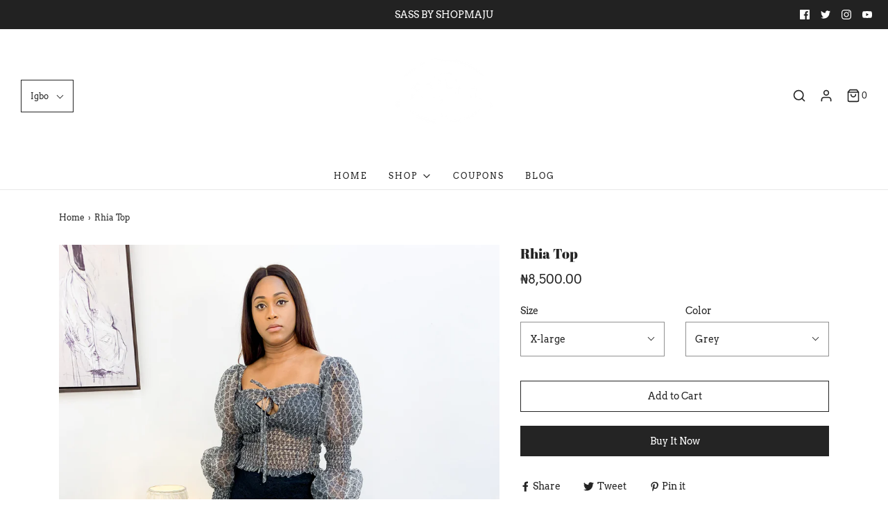

--- FILE ---
content_type: text/html; charset=utf-8
request_url: https://shopmaju.com/ig/products/rhia-top
body_size: 21724
content:
<!DOCTYPE html>
<!--[if lt IE 7 ]><html class="no-js ie ie6" lang="en"> <![endif]-->
<!--[if IE 7 ]><html class="no-js ie ie7" lang="en"> <![endif]-->
<!--[if IE 8 ]><html class="no-js ie ie8" lang="en"> <![endif]-->
<!--[if (gte IE 9)|!(IE)]><!-->
<html class="no-js" lang="en">
<!--<![endif]-->

<head>

	<meta charset="utf-8">

	<!--[if lt IE 9]>
		<script src="//html5shim.googlecode.com/svn/trunk/html5.js"></script>
	<![endif]-->

	<title>
		Rhia Top &ndash; Shop Maju
	</title>

	<script type="text/javascript">
		document.documentElement.className = document.documentElement.className.replace('no-js', 'js');
	</script>

	

	
		<meta name="viewport" content="width=device-width, initial-scale=1, maximum-scale=1, user-scalable=0" />
	

	<meta property="og:site_name" content="Shop Maju">
<meta property="og:url" content="https://shopmaju.com/ig/products/rhia-top">
<meta property="og:title" content="Rhia Top">
<meta property="og:type" content="product">
<meta property="og:description" content="Shop Maju"><meta property="og:price:amount" content="4,500.00">
  <meta property="og:price:currency" content="NGN"><meta property="og:image" content="http://shopmaju.com/cdn/shop/products/CFC585E8-FE87-44FB-AF7A-2F3F5F73290E_1024x1024.jpg?v=1603020684"><meta property="og:image" content="http://shopmaju.com/cdn/shop/products/06A39C70-7DD2-4B78-A1F1-931EB2AB0750_1024x1024.jpg?v=1603020684">
<meta property="og:image:secure_url" content="https://shopmaju.com/cdn/shop/products/CFC585E8-FE87-44FB-AF7A-2F3F5F73290E_1024x1024.jpg?v=1603020684"><meta property="og:image:secure_url" content="https://shopmaju.com/cdn/shop/products/06A39C70-7DD2-4B78-A1F1-931EB2AB0750_1024x1024.jpg?v=1603020684">

<meta name="twitter:site" content="@https://TWITTER.COM/SHOPMAJU">
<meta name="twitter:card" content="summary_large_image">
<meta name="twitter:title" content="Rhia Top">
<meta name="twitter:description" content="Shop Maju">

	<link rel="canonical" href="https://shopmaju.com/ig/products/rhia-top" />

	<!-- CSS -->
	<link href="//shopmaju.com/cdn/shop/t/4/assets/vendors.css?v=76248162468712414641759260102" rel="stylesheet" type="text/css" media="all" />
	<link href="//shopmaju.com/cdn/shop/t/4/assets/theme.scss.css?v=111457383168516455951759260102" rel="stylesheet" type="text/css" media="all" />
	<link href="//shopmaju.com/cdn/shop/t/4/assets/custom.css?v=60929843993882887651590530857" rel="stylesheet" type="text/css" media="all" />

	



	

	<link rel="sitemap" type="application/xml" title="Sitemap" href="/sitemap.xml" />

	<script>window.performance && window.performance.mark && window.performance.mark('shopify.content_for_header.start');</script><meta id="shopify-digital-wallet" name="shopify-digital-wallet" content="/6979780660/digital_wallets/dialog">
<meta name="shopify-checkout-api-token" content="e3e510a193d67251c02e4432ec28559b">
<meta id="in-context-paypal-metadata" data-shop-id="6979780660" data-venmo-supported="false" data-environment="production" data-locale="en_US" data-paypal-v4="true" data-currency="NGN">
<link rel="alternate" hreflang="x-default" href="https://shopmaju.com/products/rhia-top">
<link rel="alternate" hreflang="en" href="https://shopmaju.com/products/rhia-top">
<link rel="alternate" hreflang="es" href="https://shopmaju.com/es/products/rhia-top">
<link rel="alternate" hreflang="fr" href="https://shopmaju.com/fr/products/rhia-top">
<link rel="alternate" hreflang="ha" href="https://shopmaju.com/ha/products/rhia-top">
<link rel="alternate" hreflang="ig" href="https://shopmaju.com/ig/products/rhia-top">
<link rel="alternate" hreflang="yo" href="https://shopmaju.com/yo/products/rhia-top">
<link rel="alternate" type="application/json+oembed" href="https://shopmaju.com/ig/products/rhia-top.oembed">
<script async="async" src="/checkouts/internal/preloads.js?locale=ig-NG"></script>
<script id="shopify-features" type="application/json">{"accessToken":"e3e510a193d67251c02e4432ec28559b","betas":["rich-media-storefront-analytics"],"domain":"shopmaju.com","predictiveSearch":true,"shopId":6979780660,"locale":"en"}</script>
<script>var Shopify = Shopify || {};
Shopify.shop = "shop-maju.myshopify.com";
Shopify.locale = "ig";
Shopify.currency = {"active":"NGN","rate":"1.0"};
Shopify.country = "NG";
Shopify.theme = {"name":"Envy","id":99944726690,"schema_name":"Envy","schema_version":"26.0.1","theme_store_id":411,"role":"main"};
Shopify.theme.handle = "null";
Shopify.theme.style = {"id":null,"handle":null};
Shopify.cdnHost = "shopmaju.com/cdn";
Shopify.routes = Shopify.routes || {};
Shopify.routes.root = "/ig/";</script>
<script type="module">!function(o){(o.Shopify=o.Shopify||{}).modules=!0}(window);</script>
<script>!function(o){function n(){var o=[];function n(){o.push(Array.prototype.slice.apply(arguments))}return n.q=o,n}var t=o.Shopify=o.Shopify||{};t.loadFeatures=n(),t.autoloadFeatures=n()}(window);</script>
<script id="shop-js-analytics" type="application/json">{"pageType":"product"}</script>
<script defer="defer" async type="module" src="//shopmaju.com/cdn/shopifycloud/shop-js/modules/v2/client.init-shop-cart-sync_BT-GjEfc.en.esm.js"></script>
<script defer="defer" async type="module" src="//shopmaju.com/cdn/shopifycloud/shop-js/modules/v2/chunk.common_D58fp_Oc.esm.js"></script>
<script defer="defer" async type="module" src="//shopmaju.com/cdn/shopifycloud/shop-js/modules/v2/chunk.modal_xMitdFEc.esm.js"></script>
<script type="module">
  await import("//shopmaju.com/cdn/shopifycloud/shop-js/modules/v2/client.init-shop-cart-sync_BT-GjEfc.en.esm.js");
await import("//shopmaju.com/cdn/shopifycloud/shop-js/modules/v2/chunk.common_D58fp_Oc.esm.js");
await import("//shopmaju.com/cdn/shopifycloud/shop-js/modules/v2/chunk.modal_xMitdFEc.esm.js");

  window.Shopify.SignInWithShop?.initShopCartSync?.({"fedCMEnabled":true,"windoidEnabled":true});

</script>
<script>(function() {
  var isLoaded = false;
  function asyncLoad() {
    if (isLoaded) return;
    isLoaded = true;
    var urls = ["\/\/shopify.privy.com\/widget.js?shop=shop-maju.myshopify.com","https:\/\/cdn.shopify.com\/s\/files\/1\/0683\/1371\/0892\/files\/splmn-shopify-prod-August-31.min.js?v=1693985059\u0026shop=shop-maju.myshopify.com","https:\/\/cdn.prooffactor.com\/javascript\/dist\/1.0\/jcr-widget.js?account_id=shopify:shop-maju.myshopify.com\u0026shop=shop-maju.myshopify.com","https:\/\/cdn.reserveinstore.com\/reserveinstore.js?shop=shop-maju.myshopify.com","https:\/\/cdn.pushowl.com\/latest\/sdks\/pushowl-shopify.js?subdomain=shop-maju\u0026environment=production\u0026guid=29dbeb37-25bd-44d6-8587-a90fb3d04b9e\u0026shop=shop-maju.myshopify.com","https:\/\/cdn.hextom.com\/js\/freeshippingbar.js?shop=shop-maju.myshopify.com"];
    for (var i = 0; i < urls.length; i++) {
      var s = document.createElement('script');
      s.type = 'text/javascript';
      s.async = true;
      s.src = urls[i];
      var x = document.getElementsByTagName('script')[0];
      x.parentNode.insertBefore(s, x);
    }
  };
  if(window.attachEvent) {
    window.attachEvent('onload', asyncLoad);
  } else {
    window.addEventListener('load', asyncLoad, false);
  }
})();</script>
<script id="__st">var __st={"a":6979780660,"offset":3600,"reqid":"0ff087d0-e447-41b6-aacc-4a258ec1a928-1769336526","pageurl":"shopmaju.com\/ig\/products\/rhia-top","u":"baf560517b7d","p":"product","rtyp":"product","rid":5840942727330};</script>
<script>window.ShopifyPaypalV4VisibilityTracking = true;</script>
<script id="captcha-bootstrap">!function(){'use strict';const t='contact',e='account',n='new_comment',o=[[t,t],['blogs',n],['comments',n],[t,'customer']],c=[[e,'customer_login'],[e,'guest_login'],[e,'recover_customer_password'],[e,'create_customer']],r=t=>t.map((([t,e])=>`form[action*='/${t}']:not([data-nocaptcha='true']) input[name='form_type'][value='${e}']`)).join(','),a=t=>()=>t?[...document.querySelectorAll(t)].map((t=>t.form)):[];function s(){const t=[...o],e=r(t);return a(e)}const i='password',u='form_key',d=['recaptcha-v3-token','g-recaptcha-response','h-captcha-response',i],f=()=>{try{return window.sessionStorage}catch{return}},m='__shopify_v',_=t=>t.elements[u];function p(t,e,n=!1){try{const o=window.sessionStorage,c=JSON.parse(o.getItem(e)),{data:r}=function(t){const{data:e,action:n}=t;return t[m]||n?{data:e,action:n}:{data:t,action:n}}(c);for(const[e,n]of Object.entries(r))t.elements[e]&&(t.elements[e].value=n);n&&o.removeItem(e)}catch(o){console.error('form repopulation failed',{error:o})}}const l='form_type',E='cptcha';function T(t){t.dataset[E]=!0}const w=window,h=w.document,L='Shopify',v='ce_forms',y='captcha';let A=!1;((t,e)=>{const n=(g='f06e6c50-85a8-45c8-87d0-21a2b65856fe',I='https://cdn.shopify.com/shopifycloud/storefront-forms-hcaptcha/ce_storefront_forms_captcha_hcaptcha.v1.5.2.iife.js',D={infoText:'Protected by hCaptcha',privacyText:'Privacy',termsText:'Terms'},(t,e,n)=>{const o=w[L][v],c=o.bindForm;if(c)return c(t,g,e,D).then(n);var r;o.q.push([[t,g,e,D],n]),r=I,A||(h.body.append(Object.assign(h.createElement('script'),{id:'captcha-provider',async:!0,src:r})),A=!0)});var g,I,D;w[L]=w[L]||{},w[L][v]=w[L][v]||{},w[L][v].q=[],w[L][y]=w[L][y]||{},w[L][y].protect=function(t,e){n(t,void 0,e),T(t)},Object.freeze(w[L][y]),function(t,e,n,w,h,L){const[v,y,A,g]=function(t,e,n){const i=e?o:[],u=t?c:[],d=[...i,...u],f=r(d),m=r(i),_=r(d.filter((([t,e])=>n.includes(e))));return[a(f),a(m),a(_),s()]}(w,h,L),I=t=>{const e=t.target;return e instanceof HTMLFormElement?e:e&&e.form},D=t=>v().includes(t);t.addEventListener('submit',(t=>{const e=I(t);if(!e)return;const n=D(e)&&!e.dataset.hcaptchaBound&&!e.dataset.recaptchaBound,o=_(e),c=g().includes(e)&&(!o||!o.value);(n||c)&&t.preventDefault(),c&&!n&&(function(t){try{if(!f())return;!function(t){const e=f();if(!e)return;const n=_(t);if(!n)return;const o=n.value;o&&e.removeItem(o)}(t);const e=Array.from(Array(32),(()=>Math.random().toString(36)[2])).join('');!function(t,e){_(t)||t.append(Object.assign(document.createElement('input'),{type:'hidden',name:u})),t.elements[u].value=e}(t,e),function(t,e){const n=f();if(!n)return;const o=[...t.querySelectorAll(`input[type='${i}']`)].map((({name:t})=>t)),c=[...d,...o],r={};for(const[a,s]of new FormData(t).entries())c.includes(a)||(r[a]=s);n.setItem(e,JSON.stringify({[m]:1,action:t.action,data:r}))}(t,e)}catch(e){console.error('failed to persist form',e)}}(e),e.submit())}));const S=(t,e)=>{t&&!t.dataset[E]&&(n(t,e.some((e=>e===t))),T(t))};for(const o of['focusin','change'])t.addEventListener(o,(t=>{const e=I(t);D(e)&&S(e,y())}));const B=e.get('form_key'),M=e.get(l),P=B&&M;t.addEventListener('DOMContentLoaded',(()=>{const t=y();if(P)for(const e of t)e.elements[l].value===M&&p(e,B);[...new Set([...A(),...v().filter((t=>'true'===t.dataset.shopifyCaptcha))])].forEach((e=>S(e,t)))}))}(h,new URLSearchParams(w.location.search),n,t,e,['guest_login'])})(!0,!0)}();</script>
<script integrity="sha256-4kQ18oKyAcykRKYeNunJcIwy7WH5gtpwJnB7kiuLZ1E=" data-source-attribution="shopify.loadfeatures" defer="defer" src="//shopmaju.com/cdn/shopifycloud/storefront/assets/storefront/load_feature-a0a9edcb.js" crossorigin="anonymous"></script>
<script data-source-attribution="shopify.dynamic_checkout.dynamic.init">var Shopify=Shopify||{};Shopify.PaymentButton=Shopify.PaymentButton||{isStorefrontPortableWallets:!0,init:function(){window.Shopify.PaymentButton.init=function(){};var t=document.createElement("script");t.src="https://shopmaju.com/cdn/shopifycloud/portable-wallets/latest/portable-wallets.en.js",t.type="module",document.head.appendChild(t)}};
</script>
<script data-source-attribution="shopify.dynamic_checkout.buyer_consent">
  function portableWalletsHideBuyerConsent(e){var t=document.getElementById("shopify-buyer-consent"),n=document.getElementById("shopify-subscription-policy-button");t&&n&&(t.classList.add("hidden"),t.setAttribute("aria-hidden","true"),n.removeEventListener("click",e))}function portableWalletsShowBuyerConsent(e){var t=document.getElementById("shopify-buyer-consent"),n=document.getElementById("shopify-subscription-policy-button");t&&n&&(t.classList.remove("hidden"),t.removeAttribute("aria-hidden"),n.addEventListener("click",e))}window.Shopify?.PaymentButton&&(window.Shopify.PaymentButton.hideBuyerConsent=portableWalletsHideBuyerConsent,window.Shopify.PaymentButton.showBuyerConsent=portableWalletsShowBuyerConsent);
</script>
<script>
  function portableWalletsCleanup(e){e&&e.src&&console.error("Failed to load portable wallets script "+e.src);var t=document.querySelectorAll("shopify-accelerated-checkout .shopify-payment-button__skeleton, shopify-accelerated-checkout-cart .wallet-cart-button__skeleton"),e=document.getElementById("shopify-buyer-consent");for(let e=0;e<t.length;e++)t[e].remove();e&&e.remove()}function portableWalletsNotLoadedAsModule(e){e instanceof ErrorEvent&&"string"==typeof e.message&&e.message.includes("import.meta")&&"string"==typeof e.filename&&e.filename.includes("portable-wallets")&&(window.removeEventListener("error",portableWalletsNotLoadedAsModule),window.Shopify.PaymentButton.failedToLoad=e,"loading"===document.readyState?document.addEventListener("DOMContentLoaded",window.Shopify.PaymentButton.init):window.Shopify.PaymentButton.init())}window.addEventListener("error",portableWalletsNotLoadedAsModule);
</script>

<script type="module" src="https://shopmaju.com/cdn/shopifycloud/portable-wallets/latest/portable-wallets.en.js" onError="portableWalletsCleanup(this)" crossorigin="anonymous"></script>
<script nomodule>
  document.addEventListener("DOMContentLoaded", portableWalletsCleanup);
</script>

<link id="shopify-accelerated-checkout-styles" rel="stylesheet" media="screen" href="https://shopmaju.com/cdn/shopifycloud/portable-wallets/latest/accelerated-checkout-backwards-compat.css" crossorigin="anonymous">
<style id="shopify-accelerated-checkout-cart">
        #shopify-buyer-consent {
  margin-top: 1em;
  display: inline-block;
  width: 100%;
}

#shopify-buyer-consent.hidden {
  display: none;
}

#shopify-subscription-policy-button {
  background: none;
  border: none;
  padding: 0;
  text-decoration: underline;
  font-size: inherit;
  cursor: pointer;
}

#shopify-subscription-policy-button::before {
  box-shadow: none;
}

      </style>

<script>window.performance && window.performance.mark && window.performance.mark('shopify.content_for_header.end');</script>

	<script type="text/javascript">
	window.lazySizesConfig = window.lazySizesConfig || {};
	window.lazySizesConfig.rias = window.lazySizesConfig.rias || {};

	// configure available widths to replace with the {width} placeholder
	window.lazySizesConfig.rias.widths = [150, 300, 600, 900, 1200, 1500, 1800, 2100];

	window.wetheme = {
		name: 'Envy',
	};
	</script>

	

	<script type="module" src="//shopmaju.com/cdn/shop/t/4/assets/theme.js?v=104683887254622973781590530864"></script>
	<script nomodule src="//shopmaju.com/cdn/shop/t/4/assets/theme.legacy.js?v=151251693533482868111590530866"></script>
<link href="https://monorail-edge.shopifysvc.com" rel="dns-prefetch">
<script>(function(){if ("sendBeacon" in navigator && "performance" in window) {try {var session_token_from_headers = performance.getEntriesByType('navigation')[0].serverTiming.find(x => x.name == '_s').description;} catch {var session_token_from_headers = undefined;}var session_cookie_matches = document.cookie.match(/_shopify_s=([^;]*)/);var session_token_from_cookie = session_cookie_matches && session_cookie_matches.length === 2 ? session_cookie_matches[1] : "";var session_token = session_token_from_headers || session_token_from_cookie || "";function handle_abandonment_event(e) {var entries = performance.getEntries().filter(function(entry) {return /monorail-edge.shopifysvc.com/.test(entry.name);});if (!window.abandonment_tracked && entries.length === 0) {window.abandonment_tracked = true;var currentMs = Date.now();var navigation_start = performance.timing.navigationStart;var payload = {shop_id: 6979780660,url: window.location.href,navigation_start,duration: currentMs - navigation_start,session_token,page_type: "product"};window.navigator.sendBeacon("https://monorail-edge.shopifysvc.com/v1/produce", JSON.stringify({schema_id: "online_store_buyer_site_abandonment/1.1",payload: payload,metadata: {event_created_at_ms: currentMs,event_sent_at_ms: currentMs}}));}}window.addEventListener('pagehide', handle_abandonment_event);}}());</script>
<script id="web-pixels-manager-setup">(function e(e,d,r,n,o){if(void 0===o&&(o={}),!Boolean(null===(a=null===(i=window.Shopify)||void 0===i?void 0:i.analytics)||void 0===a?void 0:a.replayQueue)){var i,a;window.Shopify=window.Shopify||{};var t=window.Shopify;t.analytics=t.analytics||{};var s=t.analytics;s.replayQueue=[],s.publish=function(e,d,r){return s.replayQueue.push([e,d,r]),!0};try{self.performance.mark("wpm:start")}catch(e){}var l=function(){var e={modern:/Edge?\/(1{2}[4-9]|1[2-9]\d|[2-9]\d{2}|\d{4,})\.\d+(\.\d+|)|Firefox\/(1{2}[4-9]|1[2-9]\d|[2-9]\d{2}|\d{4,})\.\d+(\.\d+|)|Chrom(ium|e)\/(9{2}|\d{3,})\.\d+(\.\d+|)|(Maci|X1{2}).+ Version\/(15\.\d+|(1[6-9]|[2-9]\d|\d{3,})\.\d+)([,.]\d+|)( \(\w+\)|)( Mobile\/\w+|) Safari\/|Chrome.+OPR\/(9{2}|\d{3,})\.\d+\.\d+|(CPU[ +]OS|iPhone[ +]OS|CPU[ +]iPhone|CPU IPhone OS|CPU iPad OS)[ +]+(15[._]\d+|(1[6-9]|[2-9]\d|\d{3,})[._]\d+)([._]\d+|)|Android:?[ /-](13[3-9]|1[4-9]\d|[2-9]\d{2}|\d{4,})(\.\d+|)(\.\d+|)|Android.+Firefox\/(13[5-9]|1[4-9]\d|[2-9]\d{2}|\d{4,})\.\d+(\.\d+|)|Android.+Chrom(ium|e)\/(13[3-9]|1[4-9]\d|[2-9]\d{2}|\d{4,})\.\d+(\.\d+|)|SamsungBrowser\/([2-9]\d|\d{3,})\.\d+/,legacy:/Edge?\/(1[6-9]|[2-9]\d|\d{3,})\.\d+(\.\d+|)|Firefox\/(5[4-9]|[6-9]\d|\d{3,})\.\d+(\.\d+|)|Chrom(ium|e)\/(5[1-9]|[6-9]\d|\d{3,})\.\d+(\.\d+|)([\d.]+$|.*Safari\/(?![\d.]+ Edge\/[\d.]+$))|(Maci|X1{2}).+ Version\/(10\.\d+|(1[1-9]|[2-9]\d|\d{3,})\.\d+)([,.]\d+|)( \(\w+\)|)( Mobile\/\w+|) Safari\/|Chrome.+OPR\/(3[89]|[4-9]\d|\d{3,})\.\d+\.\d+|(CPU[ +]OS|iPhone[ +]OS|CPU[ +]iPhone|CPU IPhone OS|CPU iPad OS)[ +]+(10[._]\d+|(1[1-9]|[2-9]\d|\d{3,})[._]\d+)([._]\d+|)|Android:?[ /-](13[3-9]|1[4-9]\d|[2-9]\d{2}|\d{4,})(\.\d+|)(\.\d+|)|Mobile Safari.+OPR\/([89]\d|\d{3,})\.\d+\.\d+|Android.+Firefox\/(13[5-9]|1[4-9]\d|[2-9]\d{2}|\d{4,})\.\d+(\.\d+|)|Android.+Chrom(ium|e)\/(13[3-9]|1[4-9]\d|[2-9]\d{2}|\d{4,})\.\d+(\.\d+|)|Android.+(UC? ?Browser|UCWEB|U3)[ /]?(15\.([5-9]|\d{2,})|(1[6-9]|[2-9]\d|\d{3,})\.\d+)\.\d+|SamsungBrowser\/(5\.\d+|([6-9]|\d{2,})\.\d+)|Android.+MQ{2}Browser\/(14(\.(9|\d{2,})|)|(1[5-9]|[2-9]\d|\d{3,})(\.\d+|))(\.\d+|)|K[Aa][Ii]OS\/(3\.\d+|([4-9]|\d{2,})\.\d+)(\.\d+|)/},d=e.modern,r=e.legacy,n=navigator.userAgent;return n.match(d)?"modern":n.match(r)?"legacy":"unknown"}(),u="modern"===l?"modern":"legacy",c=(null!=n?n:{modern:"",legacy:""})[u],f=function(e){return[e.baseUrl,"/wpm","/b",e.hashVersion,"modern"===e.buildTarget?"m":"l",".js"].join("")}({baseUrl:d,hashVersion:r,buildTarget:u}),m=function(e){var d=e.version,r=e.bundleTarget,n=e.surface,o=e.pageUrl,i=e.monorailEndpoint;return{emit:function(e){var a=e.status,t=e.errorMsg,s=(new Date).getTime(),l=JSON.stringify({metadata:{event_sent_at_ms:s},events:[{schema_id:"web_pixels_manager_load/3.1",payload:{version:d,bundle_target:r,page_url:o,status:a,surface:n,error_msg:t},metadata:{event_created_at_ms:s}}]});if(!i)return console&&console.warn&&console.warn("[Web Pixels Manager] No Monorail endpoint provided, skipping logging."),!1;try{return self.navigator.sendBeacon.bind(self.navigator)(i,l)}catch(e){}var u=new XMLHttpRequest;try{return u.open("POST",i,!0),u.setRequestHeader("Content-Type","text/plain"),u.send(l),!0}catch(e){return console&&console.warn&&console.warn("[Web Pixels Manager] Got an unhandled error while logging to Monorail."),!1}}}}({version:r,bundleTarget:l,surface:e.surface,pageUrl:self.location.href,monorailEndpoint:e.monorailEndpoint});try{o.browserTarget=l,function(e){var d=e.src,r=e.async,n=void 0===r||r,o=e.onload,i=e.onerror,a=e.sri,t=e.scriptDataAttributes,s=void 0===t?{}:t,l=document.createElement("script"),u=document.querySelector("head"),c=document.querySelector("body");if(l.async=n,l.src=d,a&&(l.integrity=a,l.crossOrigin="anonymous"),s)for(var f in s)if(Object.prototype.hasOwnProperty.call(s,f))try{l.dataset[f]=s[f]}catch(e){}if(o&&l.addEventListener("load",o),i&&l.addEventListener("error",i),u)u.appendChild(l);else{if(!c)throw new Error("Did not find a head or body element to append the script");c.appendChild(l)}}({src:f,async:!0,onload:function(){if(!function(){var e,d;return Boolean(null===(d=null===(e=window.Shopify)||void 0===e?void 0:e.analytics)||void 0===d?void 0:d.initialized)}()){var d=window.webPixelsManager.init(e)||void 0;if(d){var r=window.Shopify.analytics;r.replayQueue.forEach((function(e){var r=e[0],n=e[1],o=e[2];d.publishCustomEvent(r,n,o)})),r.replayQueue=[],r.publish=d.publishCustomEvent,r.visitor=d.visitor,r.initialized=!0}}},onerror:function(){return m.emit({status:"failed",errorMsg:"".concat(f," has failed to load")})},sri:function(e){var d=/^sha384-[A-Za-z0-9+/=]+$/;return"string"==typeof e&&d.test(e)}(c)?c:"",scriptDataAttributes:o}),m.emit({status:"loading"})}catch(e){m.emit({status:"failed",errorMsg:(null==e?void 0:e.message)||"Unknown error"})}}})({shopId: 6979780660,storefrontBaseUrl: "https://shopmaju.com",extensionsBaseUrl: "https://extensions.shopifycdn.com/cdn/shopifycloud/web-pixels-manager",monorailEndpoint: "https://monorail-edge.shopifysvc.com/unstable/produce_batch",surface: "storefront-renderer",enabledBetaFlags: ["2dca8a86"],webPixelsConfigList: [{"id":"131399842","eventPayloadVersion":"v1","runtimeContext":"LAX","scriptVersion":"1","type":"CUSTOM","privacyPurposes":["ANALYTICS"],"name":"Google Analytics tag (migrated)"},{"id":"shopify-app-pixel","configuration":"{}","eventPayloadVersion":"v1","runtimeContext":"STRICT","scriptVersion":"0450","apiClientId":"shopify-pixel","type":"APP","privacyPurposes":["ANALYTICS","MARKETING"]},{"id":"shopify-custom-pixel","eventPayloadVersion":"v1","runtimeContext":"LAX","scriptVersion":"0450","apiClientId":"shopify-pixel","type":"CUSTOM","privacyPurposes":["ANALYTICS","MARKETING"]}],isMerchantRequest: false,initData: {"shop":{"name":"Shop Maju","paymentSettings":{"currencyCode":"NGN"},"myshopifyDomain":"shop-maju.myshopify.com","countryCode":"NG","storefrontUrl":"https:\/\/shopmaju.com\/ig"},"customer":null,"cart":null,"checkout":null,"productVariants":[{"price":{"amount":8500.0,"currencyCode":"NGN"},"product":{"title":"Rhia Top","vendor":"Shop Maju","id":"5840942727330","untranslatedTitle":"Rhia Top","url":"\/ig\/products\/rhia-top","type":""},"id":"36674217083042","image":{"src":"\/\/shopmaju.com\/cdn\/shop\/products\/CFC585E8-FE87-44FB-AF7A-2F3F5F73290E.jpg?v=1603020684"},"sku":"","title":"Small \/ Grey","untranslatedTitle":"Small \/ Grey"},{"price":{"amount":4500.0,"currencyCode":"NGN"},"product":{"title":"Rhia Top","vendor":"Shop Maju","id":"5840942727330","untranslatedTitle":"Rhia Top","url":"\/ig\/products\/rhia-top","type":""},"id":"36674217115810","image":{"src":"\/\/shopmaju.com\/cdn\/shop\/products\/CFC585E8-FE87-44FB-AF7A-2F3F5F73290E.jpg?v=1603020684"},"sku":"","title":"Medium \/ Grey","untranslatedTitle":"Medium \/ Grey"},{"price":{"amount":8500.0,"currencyCode":"NGN"},"product":{"title":"Rhia Top","vendor":"Shop Maju","id":"5840942727330","untranslatedTitle":"Rhia Top","url":"\/ig\/products\/rhia-top","type":""},"id":"36674217148578","image":{"src":"\/\/shopmaju.com\/cdn\/shop\/products\/CFC585E8-FE87-44FB-AF7A-2F3F5F73290E.jpg?v=1603020684"},"sku":"","title":"Large \/ Grey","untranslatedTitle":"Large \/ Grey"},{"price":{"amount":8500.0,"currencyCode":"NGN"},"product":{"title":"Rhia Top","vendor":"Shop Maju","id":"5840942727330","untranslatedTitle":"Rhia Top","url":"\/ig\/products\/rhia-top","type":""},"id":"36674217181346","image":{"src":"\/\/shopmaju.com\/cdn\/shop\/products\/CFC585E8-FE87-44FB-AF7A-2F3F5F73290E.jpg?v=1603020684"},"sku":"","title":"X-large \/ Grey","untranslatedTitle":"X-large \/ Grey"}],"purchasingCompany":null},},"https://shopmaju.com/cdn","fcfee988w5aeb613cpc8e4bc33m6693e112",{"modern":"","legacy":""},{"shopId":"6979780660","storefrontBaseUrl":"https:\/\/shopmaju.com","extensionBaseUrl":"https:\/\/extensions.shopifycdn.com\/cdn\/shopifycloud\/web-pixels-manager","surface":"storefront-renderer","enabledBetaFlags":"[\"2dca8a86\"]","isMerchantRequest":"false","hashVersion":"fcfee988w5aeb613cpc8e4bc33m6693e112","publish":"custom","events":"[[\"page_viewed\",{}],[\"product_viewed\",{\"productVariant\":{\"price\":{\"amount\":8500.0,\"currencyCode\":\"NGN\"},\"product\":{\"title\":\"Rhia Top\",\"vendor\":\"Shop Maju\",\"id\":\"5840942727330\",\"untranslatedTitle\":\"Rhia Top\",\"url\":\"\/ig\/products\/rhia-top\",\"type\":\"\"},\"id\":\"36674217181346\",\"image\":{\"src\":\"\/\/shopmaju.com\/cdn\/shop\/products\/CFC585E8-FE87-44FB-AF7A-2F3F5F73290E.jpg?v=1603020684\"},\"sku\":\"\",\"title\":\"X-large \/ Grey\",\"untranslatedTitle\":\"X-large \/ Grey\"}}]]"});</script><script>
  window.ShopifyAnalytics = window.ShopifyAnalytics || {};
  window.ShopifyAnalytics.meta = window.ShopifyAnalytics.meta || {};
  window.ShopifyAnalytics.meta.currency = 'NGN';
  var meta = {"product":{"id":5840942727330,"gid":"gid:\/\/shopify\/Product\/5840942727330","vendor":"Shop Maju","type":"","handle":"rhia-top","variants":[{"id":36674217083042,"price":850000,"name":"Rhia Top - Small \/ Grey","public_title":"Small \/ Grey","sku":""},{"id":36674217115810,"price":450000,"name":"Rhia Top - Medium \/ Grey","public_title":"Medium \/ Grey","sku":""},{"id":36674217148578,"price":850000,"name":"Rhia Top - Large \/ Grey","public_title":"Large \/ Grey","sku":""},{"id":36674217181346,"price":850000,"name":"Rhia Top - X-large \/ Grey","public_title":"X-large \/ Grey","sku":""}],"remote":false},"page":{"pageType":"product","resourceType":"product","resourceId":5840942727330,"requestId":"0ff087d0-e447-41b6-aacc-4a258ec1a928-1769336526"}};
  for (var attr in meta) {
    window.ShopifyAnalytics.meta[attr] = meta[attr];
  }
</script>
<script class="analytics">
  (function () {
    var customDocumentWrite = function(content) {
      var jquery = null;

      if (window.jQuery) {
        jquery = window.jQuery;
      } else if (window.Checkout && window.Checkout.$) {
        jquery = window.Checkout.$;
      }

      if (jquery) {
        jquery('body').append(content);
      }
    };

    var hasLoggedConversion = function(token) {
      if (token) {
        return document.cookie.indexOf('loggedConversion=' + token) !== -1;
      }
      return false;
    }

    var setCookieIfConversion = function(token) {
      if (token) {
        var twoMonthsFromNow = new Date(Date.now());
        twoMonthsFromNow.setMonth(twoMonthsFromNow.getMonth() + 2);

        document.cookie = 'loggedConversion=' + token + '; expires=' + twoMonthsFromNow;
      }
    }

    var trekkie = window.ShopifyAnalytics.lib = window.trekkie = window.trekkie || [];
    if (trekkie.integrations) {
      return;
    }
    trekkie.methods = [
      'identify',
      'page',
      'ready',
      'track',
      'trackForm',
      'trackLink'
    ];
    trekkie.factory = function(method) {
      return function() {
        var args = Array.prototype.slice.call(arguments);
        args.unshift(method);
        trekkie.push(args);
        return trekkie;
      };
    };
    for (var i = 0; i < trekkie.methods.length; i++) {
      var key = trekkie.methods[i];
      trekkie[key] = trekkie.factory(key);
    }
    trekkie.load = function(config) {
      trekkie.config = config || {};
      trekkie.config.initialDocumentCookie = document.cookie;
      var first = document.getElementsByTagName('script')[0];
      var script = document.createElement('script');
      script.type = 'text/javascript';
      script.onerror = function(e) {
        var scriptFallback = document.createElement('script');
        scriptFallback.type = 'text/javascript';
        scriptFallback.onerror = function(error) {
                var Monorail = {
      produce: function produce(monorailDomain, schemaId, payload) {
        var currentMs = new Date().getTime();
        var event = {
          schema_id: schemaId,
          payload: payload,
          metadata: {
            event_created_at_ms: currentMs,
            event_sent_at_ms: currentMs
          }
        };
        return Monorail.sendRequest("https://" + monorailDomain + "/v1/produce", JSON.stringify(event));
      },
      sendRequest: function sendRequest(endpointUrl, payload) {
        // Try the sendBeacon API
        if (window && window.navigator && typeof window.navigator.sendBeacon === 'function' && typeof window.Blob === 'function' && !Monorail.isIos12()) {
          var blobData = new window.Blob([payload], {
            type: 'text/plain'
          });

          if (window.navigator.sendBeacon(endpointUrl, blobData)) {
            return true;
          } // sendBeacon was not successful

        } // XHR beacon

        var xhr = new XMLHttpRequest();

        try {
          xhr.open('POST', endpointUrl);
          xhr.setRequestHeader('Content-Type', 'text/plain');
          xhr.send(payload);
        } catch (e) {
          console.log(e);
        }

        return false;
      },
      isIos12: function isIos12() {
        return window.navigator.userAgent.lastIndexOf('iPhone; CPU iPhone OS 12_') !== -1 || window.navigator.userAgent.lastIndexOf('iPad; CPU OS 12_') !== -1;
      }
    };
    Monorail.produce('monorail-edge.shopifysvc.com',
      'trekkie_storefront_load_errors/1.1',
      {shop_id: 6979780660,
      theme_id: 99944726690,
      app_name: "storefront",
      context_url: window.location.href,
      source_url: "//shopmaju.com/cdn/s/trekkie.storefront.8d95595f799fbf7e1d32231b9a28fd43b70c67d3.min.js"});

        };
        scriptFallback.async = true;
        scriptFallback.src = '//shopmaju.com/cdn/s/trekkie.storefront.8d95595f799fbf7e1d32231b9a28fd43b70c67d3.min.js';
        first.parentNode.insertBefore(scriptFallback, first);
      };
      script.async = true;
      script.src = '//shopmaju.com/cdn/s/trekkie.storefront.8d95595f799fbf7e1d32231b9a28fd43b70c67d3.min.js';
      first.parentNode.insertBefore(script, first);
    };
    trekkie.load(
      {"Trekkie":{"appName":"storefront","development":false,"defaultAttributes":{"shopId":6979780660,"isMerchantRequest":null,"themeId":99944726690,"themeCityHash":"10388112750501250182","contentLanguage":"ig","currency":"NGN","eventMetadataId":"6d15a6b3-d99c-440f-93e1-566a0794d68c"},"isServerSideCookieWritingEnabled":true,"monorailRegion":"shop_domain","enabledBetaFlags":["65f19447"]},"Session Attribution":{},"S2S":{"facebookCapiEnabled":false,"source":"trekkie-storefront-renderer","apiClientId":580111}}
    );

    var loaded = false;
    trekkie.ready(function() {
      if (loaded) return;
      loaded = true;

      window.ShopifyAnalytics.lib = window.trekkie;

      var originalDocumentWrite = document.write;
      document.write = customDocumentWrite;
      try { window.ShopifyAnalytics.merchantGoogleAnalytics.call(this); } catch(error) {};
      document.write = originalDocumentWrite;

      window.ShopifyAnalytics.lib.page(null,{"pageType":"product","resourceType":"product","resourceId":5840942727330,"requestId":"0ff087d0-e447-41b6-aacc-4a258ec1a928-1769336526","shopifyEmitted":true});

      var match = window.location.pathname.match(/checkouts\/(.+)\/(thank_you|post_purchase)/)
      var token = match? match[1]: undefined;
      if (!hasLoggedConversion(token)) {
        setCookieIfConversion(token);
        window.ShopifyAnalytics.lib.track("Viewed Product",{"currency":"NGN","variantId":36674217083042,"productId":5840942727330,"productGid":"gid:\/\/shopify\/Product\/5840942727330","name":"Rhia Top - Small \/ Grey","price":"8500.00","sku":"","brand":"Shop Maju","variant":"Small \/ Grey","category":"","nonInteraction":true,"remote":false},undefined,undefined,{"shopifyEmitted":true});
      window.ShopifyAnalytics.lib.track("monorail:\/\/trekkie_storefront_viewed_product\/1.1",{"currency":"NGN","variantId":36674217083042,"productId":5840942727330,"productGid":"gid:\/\/shopify\/Product\/5840942727330","name":"Rhia Top - Small \/ Grey","price":"8500.00","sku":"","brand":"Shop Maju","variant":"Small \/ Grey","category":"","nonInteraction":true,"remote":false,"referer":"https:\/\/shopmaju.com\/ig\/products\/rhia-top"});
      }
    });


        var eventsListenerScript = document.createElement('script');
        eventsListenerScript.async = true;
        eventsListenerScript.src = "//shopmaju.com/cdn/shopifycloud/storefront/assets/shop_events_listener-3da45d37.js";
        document.getElementsByTagName('head')[0].appendChild(eventsListenerScript);

})();</script>
  <script>
  if (!window.ga || (window.ga && typeof window.ga !== 'function')) {
    window.ga = function ga() {
      (window.ga.q = window.ga.q || []).push(arguments);
      if (window.Shopify && window.Shopify.analytics && typeof window.Shopify.analytics.publish === 'function') {
        window.Shopify.analytics.publish("ga_stub_called", {}, {sendTo: "google_osp_migration"});
      }
      console.error("Shopify's Google Analytics stub called with:", Array.from(arguments), "\nSee https://help.shopify.com/manual/promoting-marketing/pixels/pixel-migration#google for more information.");
    };
    if (window.Shopify && window.Shopify.analytics && typeof window.Shopify.analytics.publish === 'function') {
      window.Shopify.analytics.publish("ga_stub_initialized", {}, {sendTo: "google_osp_migration"});
    }
  }
</script>
<script
  defer
  src="https://shopmaju.com/cdn/shopifycloud/perf-kit/shopify-perf-kit-3.0.4.min.js"
  data-application="storefront-renderer"
  data-shop-id="6979780660"
  data-render-region="gcp-us-east1"
  data-page-type="product"
  data-theme-instance-id="99944726690"
  data-theme-name="Envy"
  data-theme-version="26.0.1"
  data-monorail-region="shop_domain"
  data-resource-timing-sampling-rate="10"
  data-shs="true"
  data-shs-beacon="true"
  data-shs-export-with-fetch="true"
  data-shs-logs-sample-rate="1"
  data-shs-beacon-endpoint="https://shopmaju.com/api/collect"
></script>
</head>

<body id="rhia-top" class="page-title--rhia-top template-product flexbox-wrapper">

	
		<form action="/ig/cart" method="post" novalidate="" class="cart-drawer-form">
	<div id="cartSlideoutWrapper" class="envy-shopping-right slideout-panel-hidden cart-drawer-right">

		<div class="cart-drawer__top">
			<div class="cart-drawer__empty-div"></div>
			<h3 class="type-subheading type-subheading--1 wow fadeIn">
				<span class="cart-drawer--title">Your Cart</span>
			</h3>
			<a href="#" class="slide-menu cart-close-icon cart-menu-close"><i data-feather="x"></i></a>
		</div>

		<div class="cart-error-box"></div>

		<div class="cart-empty-box">
			Your basket is empty
		</div>

		<script type="application/template" id="cart-item-template">
			<div class="cart-item">
				<div class="cart-item-image--wrapper">
					<a class="cart-item-link" href="/product">
						<img
							class="cart-item-image"
							src="/product/image.jpg"
							alt=""
						/>
					</a>
				</div>
				<div class="cart-item-details--wrapper">
					<a href="/product" class="cart-item-link cart-item-details--product-title-wrapper">
						<span class="cart-item-product-title"></span>
						<span class="cart-item-variant-title hide"></span>
					</a>

						<div class="cart-item-price-wrapper">
							<span class="cart-item-price-original"></span>
							<span class="cart-item-price"></span>
							<span class="cart-item-price-per-unit"></span>
						</div>

						<div class="cart-item--quantity-price-wrapper">
							<div class="cart-item--quantity-wrapper">
								<button type="button" class="cart-item-quantity-button cart-item-decrease" data-amount="-1" aria-label="Reduce item quantity by one">-</button>
								<input type="text" class="cart-item-quantity" min="1" pattern="[0-9]*" aria-label="quantity" />
								<button type="button" class="cart-item-quantity-button cart-item-increase" data-amount="1" aria-label="Increase item quantity by one">+</button>
							</div>

						<ul class="order-discount--cart-list" aria-label="Discount"></ul>
					</div>
				</div>
			</div>
		</script>
		<script type="application/json" id="initial-cart">
			{"note":null,"attributes":{},"original_total_price":0,"total_price":0,"total_discount":0,"total_weight":0.0,"item_count":0,"items":[],"requires_shipping":false,"currency":"NGN","items_subtotal_price":0,"cart_level_discount_applications":[],"checkout_charge_amount":0}
		</script>

		<div class="cart-items"></div>

		<div class="ajax-cart--bottom-wrapper">

		
		<div class="ajax-cart--checkout-add-note">
				<p>Add a note for the seller&hellip;</p>
				<textarea id="note" name="note" class="form-control"></textarea>
		</div>
		

		

		<div class="ajax-cart--cart-discount">
			<div class="cart--order-discount-wrapper custom-font ajax-cart-discount-wrapper"></div>
		</div>

		<div class="ajax-cart--cart-original-price">
			<h5><span class="cart-item-original-total-price"><span class="money">₦0.00</span></span></h5>
		</div>

		<div class="ajax-cart--total-price">
			<span class="cart-price-text type-subheading">Subtotal</span>
			<span class="cart-total-price" id="cart-price"><span class="money">₦0.00</span></span>
		</div>

		<div class="slide-checkout-buttons">
			<button type="submit" name="checkout" class="btn cart-button-checkout">
				<span class="cart-button-checkout-text">Place your order</span>
				<div class="cart-button-checkout-spinner lds-dual-ring hide"></div>
			</button>
			
				<div class="additional-checkout-buttons">
					
				</div>
			
			<a href="#" class="btn btn-default cart-menu-close secondary-button">Continue Shopping</a><br />
		</div>


		</div>

	</div>
</form>

	

	<div id="main-body">

		<div id="slideout-overlay"></div>

		<div id="shopify-section-announcement-bar" class="shopify-section">

  
  

  

    <style>
      .notification-bar{
        background-color: #222222;
        color: #ffffff;
      }

      .notification-bar a{
        color: #ffffff;
      }
    </style>

    <div class="notification-bar custom-font notification-bar--with-text notification-bar--with-icons">
      
        <div class="notification-bar__empty-div">
        </div>
      

      
        <div class="notification-bar__message">
        
          <p>SASS  BY SHOPMAJU</p>
        
        </div>
      

      
        <div class="header-social-links">
          
      

<ul class="sm-icons" class="clearfix">

	
		<li class="sm-facebook">
			<a href="https://www.facebook.com/shopmajung" target="_blank">
				<svg role="img" viewBox="0 0 24 24" xmlns="http://www.w3.org/2000/svg"><title>Facebook icon</title><path d="M22.676 0H1.324C.593 0 0 .593 0 1.324v21.352C0 23.408.593 24 1.324 24h11.494v-9.294H9.689v-3.621h3.129V8.41c0-3.099 1.894-4.785 4.659-4.785 1.325 0 2.464.097 2.796.141v3.24h-1.921c-1.5 0-1.792.721-1.792 1.771v2.311h3.584l-.465 3.63H16.56V24h6.115c.733 0 1.325-.592 1.325-1.324V1.324C24 .593 23.408 0 22.676 0"/></svg>
			</a>
		</li>
	

	
		<li class="sm-twitter">
			<a href="https://TWITTER.COM/SHOPMAJU" target="_blank">
				<svg role="img" viewBox="0 0 24 24" xmlns="http://www.w3.org/2000/svg"><title>Twitter icon</title><path d="M23.954 4.569c-.885.389-1.83.654-2.825.775 1.014-.611 1.794-1.574 2.163-2.723-.951.555-2.005.959-3.127 1.184-.896-.959-2.173-1.559-3.591-1.559-2.717 0-4.92 2.203-4.92 4.917 0 .39.045.765.127 1.124C7.691 8.094 4.066 6.13 1.64 3.161c-.427.722-.666 1.561-.666 2.475 0 1.71.87 3.213 2.188 4.096-.807-.026-1.566-.248-2.228-.616v.061c0 2.385 1.693 4.374 3.946 4.827-.413.111-.849.171-1.296.171-.314 0-.615-.03-.916-.086.631 1.953 2.445 3.377 4.604 3.417-1.68 1.319-3.809 2.105-6.102 2.105-.39 0-.779-.023-1.17-.067 2.189 1.394 4.768 2.209 7.557 2.209 9.054 0 13.999-7.496 13.999-13.986 0-.209 0-.42-.015-.63.961-.689 1.8-1.56 2.46-2.548l-.047-.02z"/></svg>
			</a>
		</li>
	

	
		<li class="sm-instagram">
			<a href="https://INSTAGRAM.COM/SHOPMAJU" target="_blank">
				<svg role="img" viewBox="0 0 24 24" xmlns="http://www.w3.org/2000/svg"><title>Instagram icon</title><path d="M12 0C8.74 0 8.333.015 7.053.072 5.775.132 4.905.333 4.14.63c-.789.306-1.459.717-2.126 1.384S.935 3.35.63 4.14C.333 4.905.131 5.775.072 7.053.012 8.333 0 8.74 0 12s.015 3.667.072 4.947c.06 1.277.261 2.148.558 2.913.306.788.717 1.459 1.384 2.126.667.666 1.336 1.079 2.126 1.384.766.296 1.636.499 2.913.558C8.333 23.988 8.74 24 12 24s3.667-.015 4.947-.072c1.277-.06 2.148-.262 2.913-.558.788-.306 1.459-.718 2.126-1.384.666-.667 1.079-1.335 1.384-2.126.296-.765.499-1.636.558-2.913.06-1.28.072-1.687.072-4.947s-.015-3.667-.072-4.947c-.06-1.277-.262-2.149-.558-2.913-.306-.789-.718-1.459-1.384-2.126C21.319 1.347 20.651.935 19.86.63c-.765-.297-1.636-.499-2.913-.558C15.667.012 15.26 0 12 0zm0 2.16c3.203 0 3.585.016 4.85.071 1.17.055 1.805.249 2.227.415.562.217.96.477 1.382.896.419.42.679.819.896 1.381.164.422.36 1.057.413 2.227.057 1.266.07 1.646.07 4.85s-.015 3.585-.074 4.85c-.061 1.17-.256 1.805-.421 2.227-.224.562-.479.96-.899 1.382-.419.419-.824.679-1.38.896-.42.164-1.065.36-2.235.413-1.274.057-1.649.07-4.859.07-3.211 0-3.586-.015-4.859-.074-1.171-.061-1.816-.256-2.236-.421-.569-.224-.96-.479-1.379-.899-.421-.419-.69-.824-.9-1.38-.165-.42-.359-1.065-.42-2.235-.045-1.26-.061-1.649-.061-4.844 0-3.196.016-3.586.061-4.861.061-1.17.255-1.814.42-2.234.21-.57.479-.96.9-1.381.419-.419.81-.689 1.379-.898.42-.166 1.051-.361 2.221-.421 1.275-.045 1.65-.06 4.859-.06l.045.03zm0 3.678c-3.405 0-6.162 2.76-6.162 6.162 0 3.405 2.76 6.162 6.162 6.162 3.405 0 6.162-2.76 6.162-6.162 0-3.405-2.76-6.162-6.162-6.162zM12 16c-2.21 0-4-1.79-4-4s1.79-4 4-4 4 1.79 4 4-1.79 4-4 4zm7.846-10.405c0 .795-.646 1.44-1.44 1.44-.795 0-1.44-.646-1.44-1.44 0-.794.646-1.439 1.44-1.439.793-.001 1.44.645 1.44 1.439z"/></svg>
			</a>
		</li>
	

	
		<li class="sm-youtube">
			<a href="https://www.youtube.com/channel/UCrj2jZmunO-VR4Y9RcQKYZQ" target="_blank">
				<svg role="img" xmlns="http://www.w3.org/2000/svg" viewBox="0 0 24 24"><title>YouTube icon</title><path d="M23.495 6.205a3.007 3.007 0 0 0-2.088-2.088c-1.87-.501-9.396-.501-9.396-.501s-7.507-.01-9.396.501A3.007 3.007 0 0 0 .527 6.205a31.247 31.247 0 0 0-.522 5.805 31.247 31.247 0 0 0 .522 5.783 3.007 3.007 0 0 0 2.088 2.088c1.868.502 9.396.502 9.396.502s7.506 0 9.396-.502a3.007 3.007 0 0 0 2.088-2.088 31.247 31.247 0 0 0 .5-5.783 31.247 31.247 0 0 0-.5-5.805zM9.609 15.601V8.408l6.264 3.602z"/></svg>
			</a>
		</li>
	

	

	

	

	

	

	

	

</ul>



    
        </div>
      
    </div>

  




</div>
		<div id="shopify-section-header" class="shopify-section"><style>
  .site-header__logo-image img,
  .overlay-logo-image {
    width: 270px!important;
  }

  .logo-placement-within-wrapper--logo {
    width: 270px!important;
  }
  @media screen and (min-width: 992px) {
    .logo-placement-within-wrapper--logo {
      flex-basis: 270px!important;
    }
  }

  #main-navigation-wrapper.mega-menu-wrapper .mega-menu ul.nav li{
    padding-top: px;
    padding-bottom: px;
  }

  #site-header svg, .sticky-header-wrapper svg {
    height: 20px;
  }

  @media screen and (max-width: 768px) {
    #site-header svg, .sticky-header-wrapper svg {
        height: 24px;
    }
  }

</style>







<div class="header-wrapper header-wrapper--overlay" data-wetheme-section-type="header" data-wetheme-section-id="header">



<div class="header-logo-wrapper" data-section-id="header" data-section-type="header-section">

<nav id="theme-menu" class="mobile-menu--wrapper slideout-panel-hidden">
  

<script type="application/json" id="mobile-menu-data">
{
    
        
        
        "0": {
            "level": 0,
            "url": "/ig",
            "title": "Home",
            "links": [
                
            ]
        }
        
    
        
        ,
        "1": {
            "level": 0,
            "url": "/ig",
            "title": "SHOP",
            "links": [
                
                    "1--0",
                
                    "1--1",
                
                    "1--2",
                
                    "1--3",
                
                    "1--4",
                
                    "1--5",
                
                    "1--6",
                
                    "1--7",
                
                    "1--8",
                
                    "1--9",
                
                    "1--10",
                
                    "1--11",
                
                    "1--12"
                
            ]
        }
        
          
            , "1--0": {
            "level": 1,
            "url": "/ig/collections/all-products",
            "title": "All Products",
            "links": [
                
            ]
        }
        
        
          
            , "1--1": {
            "level": 1,
            "url": "/ig/collections/tops",
            "title": "Tops",
            "links": [
                
                    "1--1--0",
                
                    "1--1--1",
                
                    "1--1--2"
                
            ]
        }
        
        
        , "1--1--0": {
            "level": 2,
            "url": "/ig/collections/blouse",
            "title": "Blouses",
            "links": []
        }
        
        
        , "1--1--1": {
            "level": 2,
            "url": "/ig/collections/button-shirts",
            "title": "Button Shirts",
            "links": []
        }
        
        
        , "1--1--2": {
            "level": 2,
            "url": "/ig/collections/t-shirts-2",
            "title": "T-shirts",
            "links": []
        }
        
        
          
            , "1--2": {
            "level": 1,
            "url": "/ig/collections/dresses",
            "title": "Dresses",
            "links": [
                
            ]
        }
        
        
          
            , "1--3": {
            "level": 1,
            "url": "/ig/collections/culottes",
            "title": "Trousers",
            "links": [
                
                    "1--3--0",
                
                    "1--3--1",
                
                    "1--3--2",
                
                    "1--3--3",
                
                    "1--3--4"
                
            ]
        }
        
        
        , "1--3--0": {
            "level": 2,
            "url": "/ig/collections/pants",
            "title": "Pants",
            "links": []
        }
        
        
        , "1--3--1": {
            "level": 2,
            "url": "/ig/collections/leggings-1",
            "title": "Leggings",
            "links": []
        }
        
        
        , "1--3--2": {
            "level": 2,
            "url": "/ig/collections/culottes-1",
            "title": "Culottes",
            "links": []
        }
        
        
        , "1--3--3": {
            "level": 2,
            "url": "/ig/collections/shorts",
            "title": "Shorts",
            "links": []
        }
        
        
        , "1--3--4": {
            "level": 2,
            "url": "/ig/collections/leggings",
            "title": "Tights",
            "links": []
        }
        
        
          
            , "1--4": {
            "level": 1,
            "url": "/ig/collections/skirts",
            "title": "Skirts",
            "links": [
                
                    "1--4--0",
                
                    "1--4--1",
                
                    "1--4--2"
                
            ]
        }
        
        
        , "1--4--0": {
            "level": 2,
            "url": "/ig/collections/mini",
            "title": "Mini",
            "links": []
        }
        
        
        , "1--4--1": {
            "level": 2,
            "url": "/ig/collections/midi-1",
            "title": "Midi",
            "links": []
        }
        
        
        , "1--4--2": {
            "level": 2,
            "url": "/ig/collections/midi",
            "title": "Maxi",
            "links": []
        }
        
        
          
            , "1--5": {
            "level": 1,
            "url": "/ig/collections/overalls",
            "title": "Overalls",
            "links": [
                
                    "1--5--0",
                
                    "1--5--1"
                
            ]
        }
        
        
        , "1--5--0": {
            "level": 2,
            "url": "/ig/collections/jumpsuits",
            "title": "Jumpsuits",
            "links": []
        }
        
        
        , "1--5--1": {
            "level": 2,
            "url": "/ig/collections/playsuits",
            "title": "Playsuits",
            "links": []
        }
        
        
          
            , "1--6": {
            "level": 1,
            "url": "/ig/collections/sets-seperates",
            "title": "Sets \u0026 Separates",
            "links": [
                
                    "1--6--0",
                
                    "1--6--1",
                
                    "1--6--2"
                
            ]
        }
        
        
        , "1--6--0": {
            "level": 2,
            "url": "/ig/collections/co-ords",
            "title": "Co-ords",
            "links": []
        }
        
        
        , "1--6--1": {
            "level": 2,
            "url": "/ig/collections/jackets",
            "title": "Jackets",
            "links": []
        }
        
        
        , "1--6--2": {
            "level": 2,
            "url": "/ig/collections/kimonos",
            "title": "Kimonos",
            "links": []
        }
        
        
          
            , "1--7": {
            "level": 1,
            "url": "/ig/collections/beach-wear",
            "title": "Beachwear",
            "links": [
                
                    "1--7--0",
                
                    "1--7--1"
                
            ]
        }
        
        
        , "1--7--0": {
            "level": 2,
            "url": "/ig/collections/bikini-set",
            "title": "Bikini Set",
            "links": []
        }
        
        
        , "1--7--1": {
            "level": 2,
            "url": "/ig/collections/bodysuits",
            "title": "Bodysuits",
            "links": []
        }
        
        
          
            , "1--8": {
            "level": 1,
            "url": "/ig/collections/lounge-wear",
            "title": "Lounge wear",
            "links": [
                
                    "1--8--0",
                
                    "1--8--1"
                
            ]
        }
        
        
        , "1--8--0": {
            "level": 2,
            "url": "/ig/collections/silk-robes",
            "title": "Silk Robes",
            "links": []
        }
        
        
        , "1--8--1": {
            "level": 2,
            "url": "/ig/collections/custom-robes",
            "title": "Custom  Robes",
            "links": []
        }
        
        
          
            , "1--9": {
            "level": 1,
            "url": "/ig/collections/bags-accessories",
            "title": "Handbags \u0026 Accessories",
            "links": [
                
                    "1--9--0",
                
                    "1--9--1",
                
                    "1--9--2",
                
                    "1--9--3"
                
            ]
        }
        
        
        , "1--9--0": {
            "level": 2,
            "url": "/ig/collections/handbags-1",
            "title": "Handbags",
            "links": []
        }
        
        
        , "1--9--1": {
            "level": 2,
            "url": "/ig/collections/custom-bridal-silk-robe",
            "title": "Sunglasses",
            "links": []
        }
        
        
        , "1--9--2": {
            "level": 2,
            "url": "/ig/collections/handbags",
            "title": "Belts",
            "links": []
        }
        
        
        , "1--9--3": {
            "level": 2,
            "url": "/ig/collections/t-shirts",
            "title": "Earrings",
            "links": []
        }
        
        
          
            , "1--10": {
            "level": 1,
            "url": "/ig/collections/new-arrivals",
            "title": "New Arrivals",
            "links": [
                
            ]
        }
        
        
          
            , "1--11": {
            "level": 1,
            "url": "/ig/collections/top-sellers-1",
            "title": "Top Sellers",
            "links": [
                
            ]
        }
        
        
          
            , "1--12": {
            "level": 1,
            "url": "/ig/collections/sales",
            "title": "Sales",
            "links": [
                
            ]
        }
        
        
    
        
        ,
        "2": {
            "level": 0,
            "url": "/ig/collections/coupons",
            "title": "COUPONS",
            "links": [
                
            ]
        }
        
    
        
        ,
        "3": {
            "level": 0,
            "url": "/ig/blogs/anny-robert-x-maju-present-i-am-woman-edit",
            "title": "BLOG",
            "links": [
                
            ]
        }
        
    
}
</script>

<ul class="mobile-menu mobile-menu-main search-enabled" id="mobile-menu--shop">
  <a href="#" class="slide-menu menu-close-icon mobile-menu-close"><i data-feather="x" aria-hidden="true"></i></a>


  <li class="mobile-search">
    <form id="search" action="/ig/search">
    <div id="search-wrapper">
      <input id="search_text" name="q" type="text" size="20" onblur="if(this.value=='')this.value=this.defaultValue;" onfocus="if(this.value==this.defaultValue)this.value='';" value="Search"/>
    </div>
    </form>
  </li>


  
    <li>
      <a class="mobile-menu-link mobile-menu-link__text" href="/ig">Home</a>
      
    </li>
  
    <li>
      <a class="mobile-menu-link mobile-menu-link__text" href="/ig">SHOP</a>
      
        <a href="#" class="mobile-menu-sub mobile-menu-right mobile-menu-link" data-link="1">
          <i data-feather="chevron-right"></i>
        </a>
      
    </li>
  
    <li>
      <a class="mobile-menu-link mobile-menu-link__text" href="/ig/collections/coupons">COUPONS</a>
      
    </li>
  
    <li>
      <a class="mobile-menu-link mobile-menu-link__text" href="/ig/blogs/anny-robert-x-maju-present-i-am-woman-edit">BLOG</a>
      
    </li>
  

  
    
      <li class="mobile-menu-link mobile-customer-link"><a href="/ig/account/login" id="customer_login_link">Log in</a></li>
      
        <li class="mobile-menu-link mobile-customer-link"><a href="/ig/account/register" id="customer_register_link">Create Account</a></li>
      
    
  

  
    <li>
      <a href="#" class="mobile-menu-link mobile-menu-sub mobile-menu-link-locale" data-link="mobile-menu-locale">Language</a>
      <a href="#" class="mobile-menu-sub mobile-menu-right mobile-menu-link" data-link="mobile-menu-locale">
        <i data-feather="chevron-right"></i>
      </a>
    </li>
  

  
    <li>
      <a href="#" class="mobile-menu-link mobile-menu-sub mobile-menu-link-currency" data-link="mobile-menu-currency">Currency</a>
      <a href="#" class="mobile-menu-sub mobile-menu-right mobile-menu-link" data-link="mobile-menu-currency">
        <i data-feather="chevron-right"></i>
      </a>
    </li>
  

  

<ul class="sm-icons" class="clearfix">

	
		<li class="sm-facebook">
			<a href="https://www.facebook.com/shopmajung" target="_blank">
				<svg role="img" viewBox="0 0 24 24" xmlns="http://www.w3.org/2000/svg"><title>Facebook icon</title><path d="M22.676 0H1.324C.593 0 0 .593 0 1.324v21.352C0 23.408.593 24 1.324 24h11.494v-9.294H9.689v-3.621h3.129V8.41c0-3.099 1.894-4.785 4.659-4.785 1.325 0 2.464.097 2.796.141v3.24h-1.921c-1.5 0-1.792.721-1.792 1.771v2.311h3.584l-.465 3.63H16.56V24h6.115c.733 0 1.325-.592 1.325-1.324V1.324C24 .593 23.408 0 22.676 0"/></svg>
			</a>
		</li>
	

	
		<li class="sm-twitter">
			<a href="https://TWITTER.COM/SHOPMAJU" target="_blank">
				<svg role="img" viewBox="0 0 24 24" xmlns="http://www.w3.org/2000/svg"><title>Twitter icon</title><path d="M23.954 4.569c-.885.389-1.83.654-2.825.775 1.014-.611 1.794-1.574 2.163-2.723-.951.555-2.005.959-3.127 1.184-.896-.959-2.173-1.559-3.591-1.559-2.717 0-4.92 2.203-4.92 4.917 0 .39.045.765.127 1.124C7.691 8.094 4.066 6.13 1.64 3.161c-.427.722-.666 1.561-.666 2.475 0 1.71.87 3.213 2.188 4.096-.807-.026-1.566-.248-2.228-.616v.061c0 2.385 1.693 4.374 3.946 4.827-.413.111-.849.171-1.296.171-.314 0-.615-.03-.916-.086.631 1.953 2.445 3.377 4.604 3.417-1.68 1.319-3.809 2.105-6.102 2.105-.39 0-.779-.023-1.17-.067 2.189 1.394 4.768 2.209 7.557 2.209 9.054 0 13.999-7.496 13.999-13.986 0-.209 0-.42-.015-.63.961-.689 1.8-1.56 2.46-2.548l-.047-.02z"/></svg>
			</a>
		</li>
	

	
		<li class="sm-instagram">
			<a href="https://INSTAGRAM.COM/SHOPMAJU" target="_blank">
				<svg role="img" viewBox="0 0 24 24" xmlns="http://www.w3.org/2000/svg"><title>Instagram icon</title><path d="M12 0C8.74 0 8.333.015 7.053.072 5.775.132 4.905.333 4.14.63c-.789.306-1.459.717-2.126 1.384S.935 3.35.63 4.14C.333 4.905.131 5.775.072 7.053.012 8.333 0 8.74 0 12s.015 3.667.072 4.947c.06 1.277.261 2.148.558 2.913.306.788.717 1.459 1.384 2.126.667.666 1.336 1.079 2.126 1.384.766.296 1.636.499 2.913.558C8.333 23.988 8.74 24 12 24s3.667-.015 4.947-.072c1.277-.06 2.148-.262 2.913-.558.788-.306 1.459-.718 2.126-1.384.666-.667 1.079-1.335 1.384-2.126.296-.765.499-1.636.558-2.913.06-1.28.072-1.687.072-4.947s-.015-3.667-.072-4.947c-.06-1.277-.262-2.149-.558-2.913-.306-.789-.718-1.459-1.384-2.126C21.319 1.347 20.651.935 19.86.63c-.765-.297-1.636-.499-2.913-.558C15.667.012 15.26 0 12 0zm0 2.16c3.203 0 3.585.016 4.85.071 1.17.055 1.805.249 2.227.415.562.217.96.477 1.382.896.419.42.679.819.896 1.381.164.422.36 1.057.413 2.227.057 1.266.07 1.646.07 4.85s-.015 3.585-.074 4.85c-.061 1.17-.256 1.805-.421 2.227-.224.562-.479.96-.899 1.382-.419.419-.824.679-1.38.896-.42.164-1.065.36-2.235.413-1.274.057-1.649.07-4.859.07-3.211 0-3.586-.015-4.859-.074-1.171-.061-1.816-.256-2.236-.421-.569-.224-.96-.479-1.379-.899-.421-.419-.69-.824-.9-1.38-.165-.42-.359-1.065-.42-2.235-.045-1.26-.061-1.649-.061-4.844 0-3.196.016-3.586.061-4.861.061-1.17.255-1.814.42-2.234.21-.57.479-.96.9-1.381.419-.419.81-.689 1.379-.898.42-.166 1.051-.361 2.221-.421 1.275-.045 1.65-.06 4.859-.06l.045.03zm0 3.678c-3.405 0-6.162 2.76-6.162 6.162 0 3.405 2.76 6.162 6.162 6.162 3.405 0 6.162-2.76 6.162-6.162 0-3.405-2.76-6.162-6.162-6.162zM12 16c-2.21 0-4-1.79-4-4s1.79-4 4-4 4 1.79 4 4-1.79 4-4 4zm7.846-10.405c0 .795-.646 1.44-1.44 1.44-.795 0-1.44-.646-1.44-1.44 0-.794.646-1.439 1.44-1.439.793-.001 1.44.645 1.44 1.439z"/></svg>
			</a>
		</li>
	

	
		<li class="sm-youtube">
			<a href="https://www.youtube.com/channel/UCrj2jZmunO-VR4Y9RcQKYZQ" target="_blank">
				<svg role="img" xmlns="http://www.w3.org/2000/svg" viewBox="0 0 24 24"><title>YouTube icon</title><path d="M23.495 6.205a3.007 3.007 0 0 0-2.088-2.088c-1.87-.501-9.396-.501-9.396-.501s-7.507-.01-9.396.501A3.007 3.007 0 0 0 .527 6.205a31.247 31.247 0 0 0-.522 5.805 31.247 31.247 0 0 0 .522 5.783 3.007 3.007 0 0 0 2.088 2.088c1.868.502 9.396.502 9.396.502s7.506 0 9.396-.502a3.007 3.007 0 0 0 2.088-2.088 31.247 31.247 0 0 0 .5-5.783 31.247 31.247 0 0 0-.5-5.805zM9.609 15.601V8.408l6.264 3.602z"/></svg>
			</a>
		</li>
	

	

	

	

	

	

	

	

</ul>



</ul><form method="post" action="/ig/localization" id="localization_form" accept-charset="UTF-8" class="localization-selector-form" enctype="multipart/form-data"><input type="hidden" name="form_type" value="localization" /><input type="hidden" name="utf8" value="✓" /><input type="hidden" name="_method" value="put" /><input type="hidden" name="return_to" value="/ig/products/rhia-top" />
    <ul class="mobile-menu mobile-menu-child mobile-menu-hidden" id="mobile-menu-locale">
      <a href="#" class="slide-menu menu-close-icon mobile-menu-close"><i data-feather="x" aria-hidden="true"></i></i></a>
      <li>
        <a href="#" class="mobile-menu-link mobile-menu-back mobile-menu-link" data-link="mobile-menu--">
          <i data-feather="chevron-left" aria-hidden="true"></i>
          <div class="mobile-menu-title">Language</div>
        </a>
      </li>
      
        <li>
          <button type="submit" name="locale_code" class="mobile-menu-link mobile-menu-locale-link" value="en">
            English
</button>
        </li>
      
        <li>
          <button type="submit" name="locale_code" class="mobile-menu-link mobile-menu-locale-link" value="es">
            Español
</button>
        </li>
      
        <li>
          <button type="submit" name="locale_code" class="mobile-menu-link mobile-menu-locale-link" value="fr">
            français
</button>
        </li>
      
        <li>
          <button type="submit" name="locale_code" class="mobile-menu-link mobile-menu-locale-link" value="ha">
            Hausa
</button>
        </li>
      
        <li>
          <button type="submit" name="locale_code" class="mobile-menu-link mobile-menu-locale-link mobile-menu-locale-selected" value="ig">
            Igbo
<i data-feather="check" aria-hidden="true"></i></button>
        </li>
      
        <li>
          <button type="submit" name="locale_code" class="mobile-menu-link mobile-menu-locale-link" value="yo">
            Èdè Yorùbá
</button>
        </li>
      
    </ul>
  

  
    <ul class="mobile-menu mobile-menu-child mobile-menu-hidden" id="mobile-menu-currency">
      <a href="#" class="slide-menu menu-close-icon mobile-menu-close"><i data-feather="x" aria-hidden="true"></i></i></a>
      <li>
        <a href="#" class="mobile-menu-back mobile-menu-link" data-link="mobile-menu--">
          <i data-feather="chevron-left" aria-hidden="true"></i>
          <div class="mobile-menu-title">Currency</div>
        </a>
      </li>
      
        <li>
          <button type="submit" name="currency_code" class="mobile-menu-link mobile-menu-currency-link mobile-menu-currency-selected" value="NGN">
            NGN ₦<i data-feather="check" aria-hidden="true"></i></button>
        </li>
      
    </ul>
  
</form><ul class="mobile-menu mobile-menu-child mobile-menu-hidden" id="mobile-menu">
    <a href="#" class="slide-menu menu-close-icon mobile-menu-close"><i data-feather="x" aria-hidden="true"></i></a>
    <li aria-haspopup="true">
        <a href="#" class="mobile-menu-back mobile-menu-link">
            <i data-feather="chevron-left" aria-hidden="true"></i>
            <div class="mobile-menu-title"></div>
        </a>
    </li>
</ul>

<ul class="mobile-menu mobile-menu-grandchild mobile-menu-hidden" id="mobile-submenu">
    <a href="#" class="slide-menu menu-close-icon mobile-menu-close"><i data-feather="x" aria-hidden="true"></i></a>
    <li aria-haspopup="true">
        <a href="#" class="mobile-menu-back mobile-menu-link">
            <i data-feather="chevron-left" aria-hidden="true"></i>
            <div class="mobile-menu-title"></div>
        </a>
    </li>
</ul>

</nav>

<div class="d-flex d-sm-none">
  <div class="mobile-header--wrapper">
		<div class="mobile-side-column mobile-header-wrap--icons">
			<a href="#theme-menu" class="slide-menu slide-menu-mobile">
        <i id="iconAnim" data-feather="menu"></i>
			</a>
		</div>

		<div class="mobile-logo-column mobile-header-wrap--icons">
			

<div class="site-header__logo h1 logo-placement--within" id="site-title" itemscope itemtype="http://schema.org/Organization">

	
		<a href="/ig" itemprop="url" class="site-header__logo-image">
			
			
			












<noscript>
    <img
        class=""
        src="//shopmaju.com/cdn/shop/files/MAJU-FINAL-black-n-white_1000x1000.png?v=1613735759"
        data-sizes="auto"
        
            alt=""
        
        style="max-width: 500px" itemprop="logo"
    />
</noscript>

<img
    class="lazyload  "
    src="//shopmaju.com/cdn/shop/files/MAJU-FINAL-black-n-white_150x.png?v=1613735759"
    data-src="//shopmaju.com/cdn/shop/files/MAJU-FINAL-black-n-white_{width}x.png?v=1613735759"
    data-sizes="auto"
    data-aspectratio="1.6666666666666667"
    
    
        alt=""
    
    style="max-width: 500px" itemprop="logo"
/>



		</a>

  
  
</div>

		</div>

		<div class="mobile-side-column mobile-header-wrap--icons mobile-header-right">
			<a href="/ig/cart" class="slide-menu slide-menu-cart">
				<i data-feather="shopping-bag"></i>
			</a>
		</div>
  </div>
</div>











<header id="site-header" class="clearfix d-none d-sm-block

">
  
    


<div id="top-search-wrapper">
		<div class="top-search">
			<form id="search-page-form" action="/ig/search">
				<div id="search-wrapper">
          <div class="search_bar--controls">
            <button id="search_submit" type="submit">
              <i data-feather="search"></i>
            </button>
          </div>
					<input type="hidden" name="type" value="product," />
					<input id="search_text" name="q" type="text" size="20" placeholder="Search..."/>
          <a href="#" class="search-show" title="Search">
            <i data-feather="x"></i>
          </a>
				</div>
			</form>
		</div>
</div>

  

  <div>

    

            <div class="header-content logo-placement-within-wrapper">

              <div class="logo-placement-within-wrapper__item">
                
  
    <div class="localization-selectors--left">
      
  <form method="post" action="/ig/localization" id="localization_form" accept-charset="UTF-8" class="localization-selector-form" enctype="multipart/form-data"><input type="hidden" name="form_type" value="localization" /><input type="hidden" name="utf8" value="✓" /><input type="hidden" name="_method" value="put" /><input type="hidden" name="return_to" value="/ig/products/rhia-top" /><div class="localization-selector localization-selector__locale">
      <wetheme-dropdown fit="current" direction="down">
        <h2 class="hide" id="lang-heading">
          Language
        </h2>

        <select name="locale_code">
          
            <option value="en">English</option>
          
            <option value="es">Español</option>
          
            <option value="fr">français</option>
          
            <option value="ha">Hausa</option>
          
            <option value="ig"selected="selected">Igbo</option>
          
            <option value="yo">Èdè Yorùbá</option>
          
        </select>
      </wetheme-dropdown>
    </div></form>

    </div>
  

              </div>

              <div class="logo-placement-within-wrapper__item">
                  

<div class="site-header__logo h1 logo-placement--within" id="site-title" itemscope itemtype="http://schema.org/Organization">

	
		<a href="/ig" itemprop="url" class="site-header__logo-image">
			
			
			












<noscript>
    <img
        class=""
        src="//shopmaju.com/cdn/shop/files/MAJU-FINAL-black-n-white_1000x1000.png?v=1613735759"
        data-sizes="auto"
        
            alt=""
        
        style="max-width: 500px" itemprop="logo"
    />
</noscript>

<img
    class="lazyload  "
    src="//shopmaju.com/cdn/shop/files/MAJU-FINAL-black-n-white_150x.png?v=1613735759"
    data-src="//shopmaju.com/cdn/shop/files/MAJU-FINAL-black-n-white_{width}x.png?v=1613735759"
    data-sizes="auto"
    data-aspectratio="1.6666666666666667"
    
    
        alt=""
    
    style="max-width: 500px" itemprop="logo"
/>



		</a>

  
  
</div>

              </div>

              <div class="logo-placement-within-wrapper__item">
                  
    <div class="main-icons-with-locale">
        
    <div class="header-icons cart-link">
        <ul>
            
                <li>
                    <a href="#" class="icons--inline search-show" title="Search">
                        <i data-feather="search"></i>
                        
                    </a>
                </li>
            

            
                
                    <li>
                        <a href="/ig/account/login" class="icons--inline" title="Log in">
                            <i data-feather="user"></i>
                            
                        </a>
                    </li>
                
            
            <li>
                <a href="/ig/cart" class="icons--inline slide-menu slide-menu-cart" title="Cart">
                    <i data-feather="shopping-bag"></i>
                    
                        
                                <span class="header--supporting-text"><span class="cart-item-count-header cart-item-count-header--quantity">0</span></span>
                            
                    
                </a>
            </li>
        </ul>
    </div>

        
  

    </div>

              </div>

          </div>

      

      

  	</div>
  </div>
	</header>

  <div class="header-menu-wrapper d-none d-sm-block">
    
      <div class="main-navigation-wrapper-main">
        <div id="main-navigation-wrapper" class="main-navigation-wrapper mega-menu-wrapper">
          <ul class="nav nav-pills">
  
    

      <li >
        <a href="/ig">Home</a>
      </li>

    

  
    
      

      
      

      <li class="dropdown" aria-haspopup="true">
        <div class="mega-menu--dropdown-wrapper">
        <a class="dropdown-envy-toggle" data-delay="200" href="/ig">
          <span class="nav-label">SHOP</span>
          <i data-feather="chevron-down"></i>
        </a>

        <ul class="dropdown-menu dropdown-menu--standard">
          

            
              
                <li>
                  <a class="dropdown-submenu__link" href="/ig/collections/all-products">All Products</a>
                </li>
              
            
              
                <li class="dropdown-submenu" aria-haspopup="true">
                  <a class="dropdown-submenu__link" href="/ig/collections/tops">
                    Tops
                    <svg class="feather feather-chevron-right" xmlns="http://www.w3.org/2000/svg" width="24" height="24" viewBox="0 0 24 24" fill="none" stroke="currentColor" stroke-width="2" stroke-linecap="round" stroke-linejoin="round" class="feather feather-chevron-right"><polyline points="9 18 15 12 9 6"></polyline></svg>
                  </a>
                  <ul class="dropdown-menu">
                    
                      <li>
                        <a class="dropdown-submenu__link" href="/ig/collections/blouse">Blouses</a>
                      </li>
                    
                      <li>
                        <a class="dropdown-submenu__link" href="/ig/collections/button-shirts">Button Shirts</a>
                      </li>
                    
                      <li>
                        <a class="dropdown-submenu__link" href="/ig/collections/t-shirts-2">T-shirts</a>
                      </li>
                    
                  </ul>
                </li>
              
            
              
                <li>
                  <a class="dropdown-submenu__link" href="/ig/collections/dresses">Dresses</a>
                </li>
              
            
              
                <li class="dropdown-submenu" aria-haspopup="true">
                  <a class="dropdown-submenu__link" href="/ig/collections/culottes">
                    Trousers
                    <svg class="feather feather-chevron-right" xmlns="http://www.w3.org/2000/svg" width="24" height="24" viewBox="0 0 24 24" fill="none" stroke="currentColor" stroke-width="2" stroke-linecap="round" stroke-linejoin="round" class="feather feather-chevron-right"><polyline points="9 18 15 12 9 6"></polyline></svg>
                  </a>
                  <ul class="dropdown-menu">
                    
                      <li>
                        <a class="dropdown-submenu__link" href="/ig/collections/pants">Pants</a>
                      </li>
                    
                      <li>
                        <a class="dropdown-submenu__link" href="/ig/collections/leggings-1">Leggings</a>
                      </li>
                    
                      <li>
                        <a class="dropdown-submenu__link" href="/ig/collections/culottes-1">Culottes</a>
                      </li>
                    
                      <li>
                        <a class="dropdown-submenu__link" href="/ig/collections/shorts">Shorts</a>
                      </li>
                    
                      <li>
                        <a class="dropdown-submenu__link" href="/ig/collections/leggings">Tights</a>
                      </li>
                    
                  </ul>
                </li>
              
            
              
                <li class="dropdown-submenu" aria-haspopup="true">
                  <a class="dropdown-submenu__link" href="/ig/collections/skirts">
                    Skirts
                    <svg class="feather feather-chevron-right" xmlns="http://www.w3.org/2000/svg" width="24" height="24" viewBox="0 0 24 24" fill="none" stroke="currentColor" stroke-width="2" stroke-linecap="round" stroke-linejoin="round" class="feather feather-chevron-right"><polyline points="9 18 15 12 9 6"></polyline></svg>
                  </a>
                  <ul class="dropdown-menu">
                    
                      <li>
                        <a class="dropdown-submenu__link" href="/ig/collections/mini">Mini</a>
                      </li>
                    
                      <li>
                        <a class="dropdown-submenu__link" href="/ig/collections/midi-1">Midi</a>
                      </li>
                    
                      <li>
                        <a class="dropdown-submenu__link" href="/ig/collections/midi">Maxi</a>
                      </li>
                    
                  </ul>
                </li>
              
            
              
                <li class="dropdown-submenu" aria-haspopup="true">
                  <a class="dropdown-submenu__link" href="/ig/collections/overalls">
                    Overalls
                    <svg class="feather feather-chevron-right" xmlns="http://www.w3.org/2000/svg" width="24" height="24" viewBox="0 0 24 24" fill="none" stroke="currentColor" stroke-width="2" stroke-linecap="round" stroke-linejoin="round" class="feather feather-chevron-right"><polyline points="9 18 15 12 9 6"></polyline></svg>
                  </a>
                  <ul class="dropdown-menu">
                    
                      <li>
                        <a class="dropdown-submenu__link" href="/ig/collections/jumpsuits">Jumpsuits</a>
                      </li>
                    
                      <li>
                        <a class="dropdown-submenu__link" href="/ig/collections/playsuits">Playsuits</a>
                      </li>
                    
                  </ul>
                </li>
              
            
              
                <li class="dropdown-submenu" aria-haspopup="true">
                  <a class="dropdown-submenu__link" href="/ig/collections/sets-seperates">
                    Sets &amp; Separates
                    <svg class="feather feather-chevron-right" xmlns="http://www.w3.org/2000/svg" width="24" height="24" viewBox="0 0 24 24" fill="none" stroke="currentColor" stroke-width="2" stroke-linecap="round" stroke-linejoin="round" class="feather feather-chevron-right"><polyline points="9 18 15 12 9 6"></polyline></svg>
                  </a>
                  <ul class="dropdown-menu">
                    
                      <li>
                        <a class="dropdown-submenu__link" href="/ig/collections/co-ords">Co-ords</a>
                      </li>
                    
                      <li>
                        <a class="dropdown-submenu__link" href="/ig/collections/jackets">Jackets</a>
                      </li>
                    
                      <li>
                        <a class="dropdown-submenu__link" href="/ig/collections/kimonos">Kimonos</a>
                      </li>
                    
                  </ul>
                </li>
              
            
              
                <li class="dropdown-submenu" aria-haspopup="true">
                  <a class="dropdown-submenu__link" href="/ig/collections/beach-wear">
                    Beachwear
                    <svg class="feather feather-chevron-right" xmlns="http://www.w3.org/2000/svg" width="24" height="24" viewBox="0 0 24 24" fill="none" stroke="currentColor" stroke-width="2" stroke-linecap="round" stroke-linejoin="round" class="feather feather-chevron-right"><polyline points="9 18 15 12 9 6"></polyline></svg>
                  </a>
                  <ul class="dropdown-menu">
                    
                      <li>
                        <a class="dropdown-submenu__link" href="/ig/collections/bikini-set">Bikini Set</a>
                      </li>
                    
                      <li>
                        <a class="dropdown-submenu__link" href="/ig/collections/bodysuits">Bodysuits</a>
                      </li>
                    
                  </ul>
                </li>
              
            
              
                <li class="dropdown-submenu" aria-haspopup="true">
                  <a class="dropdown-submenu__link" href="/ig/collections/lounge-wear">
                    Lounge wear
                    <svg class="feather feather-chevron-right" xmlns="http://www.w3.org/2000/svg" width="24" height="24" viewBox="0 0 24 24" fill="none" stroke="currentColor" stroke-width="2" stroke-linecap="round" stroke-linejoin="round" class="feather feather-chevron-right"><polyline points="9 18 15 12 9 6"></polyline></svg>
                  </a>
                  <ul class="dropdown-menu">
                    
                      <li>
                        <a class="dropdown-submenu__link" href="/ig/collections/silk-robes">Silk Robes</a>
                      </li>
                    
                      <li>
                        <a class="dropdown-submenu__link" href="/ig/collections/custom-robes">Custom  Robes</a>
                      </li>
                    
                  </ul>
                </li>
              
            
              
                <li class="dropdown-submenu" aria-haspopup="true">
                  <a class="dropdown-submenu__link" href="/ig/collections/bags-accessories">
                    Handbags &amp; Accessories
                    <svg class="feather feather-chevron-right" xmlns="http://www.w3.org/2000/svg" width="24" height="24" viewBox="0 0 24 24" fill="none" stroke="currentColor" stroke-width="2" stroke-linecap="round" stroke-linejoin="round" class="feather feather-chevron-right"><polyline points="9 18 15 12 9 6"></polyline></svg>
                  </a>
                  <ul class="dropdown-menu">
                    
                      <li>
                        <a class="dropdown-submenu__link" href="/ig/collections/handbags-1">Handbags</a>
                      </li>
                    
                      <li>
                        <a class="dropdown-submenu__link" href="/ig/collections/custom-bridal-silk-robe">Sunglasses</a>
                      </li>
                    
                      <li>
                        <a class="dropdown-submenu__link" href="/ig/collections/handbags">Belts</a>
                      </li>
                    
                      <li>
                        <a class="dropdown-submenu__link" href="/ig/collections/t-shirts">Earrings</a>
                      </li>
                    
                  </ul>
                </li>
              
            
              
                <li>
                  <a class="dropdown-submenu__link" href="/ig/collections/new-arrivals">New Arrivals</a>
                </li>
              
            
              
                <li>
                  <a class="dropdown-submenu__link" href="/ig/collections/top-sellers-1">Top Sellers</a>
                </li>
              
            
              
                <li>
                  <a class="dropdown-submenu__link" href="/ig/collections/sales">Sales</a>
                </li>
              
            

          
        </ul>

        </div>

      </li>

    

  
    

      <li >
        <a href="/ig/collections/coupons">COUPONS</a>
      </li>

    

  
    

      <li >
        <a href="/ig/blogs/anny-robert-x-maju-present-i-am-woman-edit">BLOG</a>
      </li>

    

  
</ul>

        </div>
      </div>
    
  </div>
</div>




</div>

		<div id="main" role="main">

			
				<div class="container">
			

			<!-- /templates/product.liquid -->


<div id="shopify-section-template--product" class="shopify-section">







<meta itemprop="name" content="Rhia Top - X-large / Grey">
<meta itemprop="url" content="https://shopmaju.com/ig/products/rhia-top?variant=36674217181346">
<meta itemprop="brand" content="Shop Maju">
<meta itemprop="image" content="//shopmaju.com/cdn/shop/products/CFC585E8-FE87-44FB-AF7A-2F3F5F73290E_600x600.jpg?v=1603020684">
<meta itemprop="description" content="">







<div class="row">
  <div class="col-md-12">

  	<nav class="breadcrumb" role="navigation" aria-label="breadcrumbs">
  	  <a href="/ig" title="Back to the frontpage">Home</a>

  	    
  	    <span aria-hidden="true">&rsaquo;</span>
  	    <span>Rhia Top</span>

  	</nav>

  </div>
</div>



<div class="row" id="product-box" data-section-id="template--product" data-wetheme-section-type="template--product" data-wetheme-section-id="template--product">
  
  <div class="col-md-7">
    
  	 <div class="sale-badge product-price__sale-label-template--product hide">Sale</div>
    
    <input type="hidden" id="thumbnail_changes_variant" value="false" />

    <div class="product-single__medias">
      
      
    </div>

    
      
<div class="product-single__thumbnails product-single__thumbnails--below product-page--thumb-slider

   no-arrows
  horizontal
">
  
    <div class="thumbs-direction-nav">
      <a class="thumbs-direction-nav--prev" href="#">
          
            <svg xmlns="http://www.w3.org/2000/svg" width="24" height="24" viewBox="0 0 24 24" fill="none" stroke="currentColor" stroke-width="2" stroke-linecap="round" stroke-linejoin="round" class="feather feather-chevron-left"><polyline points="15 18 9 12 15 6"></polyline></svg>
          
      </a>
    </div>
    <div class="swiper-container"
      data-direction="horizontal"
      data-slides-per-view="5"
    >
      <div class="swiper-wrapper">
        
        






    

    
    
    

    


    
    <a
        tabindex="0"
        role="button"
        class="swiper-slide product-single__thumbnail product-single__thumbnail--selected product-single__thumbnail--first"
        data-media-id="media-template-template--product-12020071039138"
        data-media-type="image"
        
            data-media-aspect="0.75"
        
        
            data-image-zoom-enable="true"
        

        
            
        
            
        
            
        
            
        
    >
        <template id="media-template-template--product-12020071039138">
            <div
                class="product-single__media"
                data-media-type="image"
                data-media-id="media-template-template--product-12020071039138"
                data-autoplay="false"
                
                    data-image-zoom-enable="true"
                
            >
                
                        <div class="product-single__media__image">
                            
                            












<noscript>
    <img
        class="product-single__photo"
        src="//shopmaju.com/cdn/shop/products/CFC585E8-FE87-44FB-AF7A-2F3F5F73290E_1000x1000.jpg?v=1603020684"
        data-sizes="auto"
        
            alt="Rhia Top"
        
        
                                style="max-width: 3024px"
                                id="ProductPhotoImg"
                                data-image-id="12020071039138"
                                data-zoom-img="//shopmaju.com/cdn/shop/products/CFC585E8-FE87-44FB-AF7A-2F3F5F73290E.jpg?v=1603020684"
                            
    />
</noscript>

<img
    class="lazyload product-single__photo "
    src="//shopmaju.com/cdn/shop/products/CFC585E8-FE87-44FB-AF7A-2F3F5F73290E_300x.jpg?v=1603020684"
    data-src="//shopmaju.com/cdn/shop/products/CFC585E8-FE87-44FB-AF7A-2F3F5F73290E_{width}x.jpg?v=1603020684"
    data-sizes="auto"
    data-aspectratio="0.75"
    
    
        alt="Rhia Top"
    
    
                                style="max-width: 3024px"
                                id="ProductPhotoImg"
                                data-image-id="12020071039138"
                                data-zoom-img="//shopmaju.com/cdn/shop/products/CFC585E8-FE87-44FB-AF7A-2F3F5F73290E.jpg?v=1603020684"
                            
/>



                        </div>

                        <div class="hidden featured-image-loader">
                            <i class="fa fa-circle-o-notch fa-spin fa-3x fa-fw"></i>
                            <span class="sr-only">Loading...</span>
                        </div>

                    
                
        
    
            </div>
        </template>

        <div class="product-single__thumbnail__wrapper" style="padding-top: 133.33333333333334%">
        
        
        
        












<noscript>
    <img
        class="product-single__type-image product-single__thumbnail__image"
        src="//shopmaju.com/cdn/shop/products/CFC585E8-FE87-44FB-AF7A-2F3F5F73290E_1000x1000.jpg?v=1603020684"
        data-sizes="auto"
        
            alt="
            
                Load image into Gallery viewer, Rhia Top
            
        "
        
        
            data-image-id="12020071039138"
            style="max-width: 3024px"
            data-max-width="3024"
        
    />
</noscript>

<img
    class="lazyload product-single__type-image product-single__thumbnail__image "
    src="//shopmaju.com/cdn/shop/products/CFC585E8-FE87-44FB-AF7A-2F3F5F73290E_300x.jpg?v=1603020684"
    data-src="//shopmaju.com/cdn/shop/products/CFC585E8-FE87-44FB-AF7A-2F3F5F73290E_{width}x.jpg?v=1603020684"
    data-sizes="auto"
    data-aspectratio="0.75"
    
    
        alt="
            
                Load image into Gallery viewer, Rhia Top
            
        "
    
    
            data-image-id="12020071039138"
            style="max-width: 3024px"
            data-max-width="3024"
        
/>




        
        
        </div>

        
        
    

        
    </a>


    

    
    
    

    


    
    <a
        tabindex="0"
        role="button"
        class="swiper-slide product-single__thumbnail"
        data-media-id="media-template-template--product-12020071071906"
        data-media-type="image"
        
            data-media-aspect="0.75"
        
        
            data-image-zoom-enable="true"
        

        
            
        
            
        
            
        
            
        
    >
        <template id="media-template-template--product-12020071071906">
            <div
                class="product-single__media"
                data-media-type="image"
                data-media-id="media-template-template--product-12020071071906"
                data-autoplay="false"
                
                    data-image-zoom-enable="true"
                
            >
                
                        <div class="product-single__media__image">
                            
                            












<noscript>
    <img
        class="product-single__photo"
        src="//shopmaju.com/cdn/shop/products/06A39C70-7DD2-4B78-A1F1-931EB2AB0750_1000x1000.jpg?v=1603020684"
        data-sizes="auto"
        
            alt="Rhia Top"
        
        
                                style="max-width: 3024px"
                                id="ProductPhotoImg"
                                data-image-id="12020071071906"
                                data-zoom-img="//shopmaju.com/cdn/shop/products/06A39C70-7DD2-4B78-A1F1-931EB2AB0750.jpg?v=1603020684"
                            
    />
</noscript>

<img
    class="lazyload product-single__photo "
    src="//shopmaju.com/cdn/shop/products/06A39C70-7DD2-4B78-A1F1-931EB2AB0750_300x.jpg?v=1603020684"
    data-src="//shopmaju.com/cdn/shop/products/06A39C70-7DD2-4B78-A1F1-931EB2AB0750_{width}x.jpg?v=1603020684"
    data-sizes="auto"
    data-aspectratio="0.75"
    
    
        alt="Rhia Top"
    
    
                                style="max-width: 3024px"
                                id="ProductPhotoImg"
                                data-image-id="12020071071906"
                                data-zoom-img="//shopmaju.com/cdn/shop/products/06A39C70-7DD2-4B78-A1F1-931EB2AB0750.jpg?v=1603020684"
                            
/>



                        </div>

                        <div class="hidden featured-image-loader">
                            <i class="fa fa-circle-o-notch fa-spin fa-3x fa-fw"></i>
                            <span class="sr-only">Loading...</span>
                        </div>

                    
                
        
    
            </div>
        </template>

        <div class="product-single__thumbnail__wrapper" style="padding-top: 133.33333333333334%">
        
        
        
        












<noscript>
    <img
        class="product-single__type-image product-single__thumbnail__image"
        src="//shopmaju.com/cdn/shop/products/06A39C70-7DD2-4B78-A1F1-931EB2AB0750_1000x1000.jpg?v=1603020684"
        data-sizes="auto"
        
            alt="
            
                Load image into Gallery viewer, Rhia Top
            
        "
        
        
            data-image-id="12020071071906"
            style="max-width: 3024px"
            data-max-width="3024"
        
    />
</noscript>

<img
    class="lazyload product-single__type-image product-single__thumbnail__image "
    src="//shopmaju.com/cdn/shop/products/06A39C70-7DD2-4B78-A1F1-931EB2AB0750_300x.jpg?v=1603020684"
    data-src="//shopmaju.com/cdn/shop/products/06A39C70-7DD2-4B78-A1F1-931EB2AB0750_{width}x.jpg?v=1603020684"
    data-sizes="auto"
    data-aspectratio="0.75"
    
    
        alt="
            
                Load image into Gallery viewer, Rhia Top
            
        "
    
    
            data-image-id="12020071071906"
            style="max-width: 3024px"
            data-max-width="3024"
        
/>




        
        
        </div>

        
        
    

        
    </a>


      </div>
    </div>
    <div class="thumbs-direction-nav">
      <a class="thumbs-direction-nav--next" href="#">
          
            <svg xmlns="http://www.w3.org/2000/svg" width="24" height="24" viewBox="0 0 24 24" fill="none" stroke="currentColor" stroke-width="2" stroke-linecap="round" stroke-linejoin="round" class="feather feather-chevron-right"><polyline points="9 18 15 12 9 6"></polyline></svg>
          
      </a>
    </div>
    <div class="swiper-pagination"></div>
  
</div>

    
  </div>
  

  
  <div class="col-sm-12 col-md-5">
  	<section class="entry-content product-description-main-wrapper variant-dropdown-enabled">

      

  		<h1 class="custom-font product-description-header reviews-enabled">Rhia Top</h1>

      
      <a class="product-template--reviews-header" href="#shopify-product-reviews" tabindex="-1"><span class="shopify-product-reviews-badge" data-id="5840942727330"></span></a>
      

      

  			

  				<form method="post" action="/ig/cart/add" id="add-to-cart-form" accept-charset="UTF-8" class="shopify-product-form" enctype="multipart/form-data"><input type="hidden" name="form_type" value="product" /><input type="hidden" name="utf8" value="✓" />
            <input type="hidden" id="cart-link" value="/ig/cart" />
            <ul class="product-page--pricing">
              <!-- Variant price -->
              <li class="product-page--pricing--variant-price">
                <span class="js" id="price-field">
                  
                    <span class="money">₦8,500.00</span>
                  
                </span>
              </li>

              <!-- Variant 'compare at' price -->
              <li class="product-page--pricing--variant-compare-at-price">
                <span class="compare-at-price js hide">
                  <span class="money"></span>
                </span>
              </li>

            <li class="product-page--pricing--price-per-unit"></li>


            

            </ul>

            
            

            <div class="row">
             

                

                  
                    <div class="product-form-option col-md-6 col-sm-12 col-12">
                      <div class="input-field product-option-select">
                        <wetheme-dropdown fit="parent">
                          <select id="SingleOptionSelector-0">
                              
                              
                                  

                                  
                                  

                                  
                                    <option  value="Small">Small</option>
                                  
                              
                                  

                                  
                                  

                                  
                                    <option  value="Medium">Medium</option>
                                  
                              
                                  

                                  
                                  

                                  
                                    <option  value="Large">Large</option>
                                  
                              
                                  

                                  
                                  

                                  
                                    <option selected value="X-large">X-large</option>
                                  
                              
                          </select>
                          <label for="SingleOptionSelector-0">Size</label>
                        </wetheme-dropdown>
                      </div>
                   </div>
                 
                    <div class="product-form-option col-md-6 col-sm-12 col-12">
                      <div class="input-field product-option-select">
                        <wetheme-dropdown fit="parent">
                          <select id="SingleOptionSelector-1" disabled>
                              
                              
                                  

                                  
                                  

                                  
                                    <option selected value="Grey">Grey</option>
                                  
                              
                          </select>
                          <label for="SingleOptionSelector-1">Color</label>
                        </wetheme-dropdown>
                      </div>
                   </div>
                 

                

  						

  						<select name="id" id="ProductSelect-template--product" data-section="template--product" class="form-control original-select product-form__variants no-js">
  							
  								
  									<option disabled="disabled">Small / Grey - Sold Out</option>
  								
  							
  								
  									<option disabled="disabled">Medium / Grey - Sold Out</option>
  								
  							
  								
  									<option disabled="disabled">Large / Grey - Sold Out</option>
  								
  							
  								
  									<option  selected="selected"  value="36674217181346">
  										X-large / Grey - <span class="money">₦8,500.00</span>
  									</option>
  								
  							
  						</select>

  			      

              <div class="col-md-12 product-page--submit-action" data-stock-email-enabled="false">
              
              
  					    <button type="submit" name="add" id="purchase" class="btn  secondary-button" data-cart-action="drawer">
  					      
  					        Add to Cart
                  
  					    </button>

                
                  <div data-shopify="payment-button" class="shopify-payment-button"> <shopify-accelerated-checkout recommended="null" fallback="{&quot;supports_subs&quot;:true,&quot;supports_def_opts&quot;:true,&quot;name&quot;:&quot;buy_it_now&quot;,&quot;wallet_params&quot;:{}}" access-token="e3e510a193d67251c02e4432ec28559b" buyer-country="NG" buyer-locale="ig" buyer-currency="NGN" variant-params="[{&quot;id&quot;:36674217083042,&quot;requiresShipping&quot;:true},{&quot;id&quot;:36674217115810,&quot;requiresShipping&quot;:true},{&quot;id&quot;:36674217148578,&quot;requiresShipping&quot;:true},{&quot;id&quot;:36674217181346,&quot;requiresShipping&quot;:true}]" shop-id="6979780660" enabled-flags="[&quot;ae0f5bf6&quot;]" disabled > <div class="shopify-payment-button__button" role="button" disabled aria-hidden="true" style="background-color: transparent; border: none"> <div class="shopify-payment-button__skeleton">&nbsp;</div> </div> </shopify-accelerated-checkout> <small id="shopify-buyer-consent" class="hidden" aria-hidden="true" data-consent-type="subscription"> This item is a recurring or deferred purchase. By continuing, I agree to the <span id="shopify-subscription-policy-button">cancellation policy</span> and authorize you to charge my payment method at the prices, frequency and dates listed on this page until my order is fulfilled or I cancel, if permitted. </small> </div>
                
              </div>
            </div>
          <input type="hidden" name="product-id" value="5840942727330" /><input type="hidden" name="section-id" value="template--product" /></form>

          

        

        
            <div class="product-description-wrapper">
              
            </div>
        

        





<div id="sharing" class="social-sharing" data-permalink="https://shopmaju.com/ig/products/rhia-top">

  
  <!-- https://developers.facebook.com/docs/plugins/share-button/ -->
  <a target="_blank" href="//www.facebook.com/sharer.php?u=https://shopmaju.com/ig/products/rhia-top" class="share-facebook">
     <svg aria-hidden="true" focusable="false" role="presentation" viewBox="0 0 32 32">
       <path d="M18.56 31.36V17.28h4.48l.64-5.12h-5.12v-3.2c0-1.28.64-2.56 2.56-2.56h2.56V1.28H19.2c-3.84 0-7.04 2.56-7.04 7.04v3.84H7.68v5.12h4.48v14.08h6.4z"></path>
     </svg>
     <span class="share-title">Share</span>
  </a>
  

  
  <!-- https://dev.twitter.com/docs/intents -->
  <a target="_blank" href="//twitter.com/share?url=https://shopmaju.com/ig/products/rhia-top&amp;text=Rhia Top" class="share-twitter">
     <svg aria-hidden="true" focusable="false" role="presentation"  viewBox="0 0 24 24">
       <path d="M23.954 4.569c-.885.389-1.83.654-2.825.775 1.014-.611 1.794-1.574 2.163-2.723-.951.555-2.005.959-3.127 1.184-.896-.959-2.173-1.559-3.591-1.559-2.717 0-4.92 2.203-4.92 4.917 0 .39.045.765.127 1.124C7.691 8.094 4.066 6.13 1.64 3.161c-.427.722-.666 1.561-.666 2.475 0 1.71.87 3.213 2.188 4.096-.807-.026-1.566-.248-2.228-.616v.061c0 2.385 1.693 4.374 3.946 4.827-.413.111-.849.171-1.296.171-.314 0-.615-.03-.916-.086.631 1.953 2.445 3.377 4.604 3.417-1.68 1.319-3.809 2.105-6.102 2.105-.39 0-.779-.023-1.17-.067 2.189 1.394 4.768 2.209 7.557 2.209 9.054 0 13.999-7.496 13.999-13.986 0-.209 0-.42-.015-.63.961-.689 1.8-1.56 2.46-2.548l-.047-.02z"/>
     </svg>
      <span class="share-title">Tweet</span>
  </a>
  

  
  <!--
  https://developers.pinterest.com/pin_it/
  Pinterest get data from the same Open Graph meta tags Facebook uses
  -->
  <a target="_blank" href="//pinterest.com/pin/create/button/?url=https://shopmaju.com/ig/products/rhia-top&amp;media=//shopmaju.com/cdn/shop/products/CFC585E8-FE87-44FB-AF7A-2F3F5F73290E_2000x2000.jpg?v=1603020684&amp;description=Rhia Top" class="share-pinterest">
   <svg aria-hidden="true" focusable="false" role="presentation" viewBox="0 0 32 32">
     <path d="M27.52 9.6c-.64-5.76-6.4-8.32-12.8-7.68-4.48.64-9.6 4.48-9.6 10.24 0 3.2.64 5.76 3.84 6.4 1.28-2.56-.64-3.2-.64-4.48-1.28-7.04 8.32-12.16 13.44-7.04 3.2 3.84 1.28 14.08-4.48 13.44-5.12-1.28 2.56-9.6-1.92-11.52-3.2-1.28-5.12 4.48-3.84 7.04-1.28 4.48-3.2 8.96-1.92 15.36 2.56-1.92 3.84-5.76 4.48-9.6 1.28.64 1.92 1.92 3.84 1.92 6.4-.64 10.24-7.68 9.6-14.08z"></path>
   </svg>
   <span class="share-title">Pin it</span>
  </a>
  

</div>




    </section>
  </div>

  
    <script type="application/json" class="product-json">
      {"id":5840942727330,"title":"Rhia Top","handle":"rhia-top","description":"","published_at":"2020-10-18T12:31:16+01:00","created_at":"2020-10-18T12:31:13+01:00","vendor":"Shop Maju","type":"","tags":[],"price":450000,"price_min":450000,"price_max":850000,"available":true,"price_varies":true,"compare_at_price":850000,"compare_at_price_min":850000,"compare_at_price_max":850000,"compare_at_price_varies":false,"variants":[{"id":36674217083042,"title":"Small \/ Grey","option1":"Small","option2":"Grey","option3":null,"sku":"","requires_shipping":true,"taxable":true,"featured_image":null,"available":false,"name":"Rhia Top - Small \/ Grey","public_title":"Small \/ Grey","options":["Small","Grey"],"price":850000,"weight":0,"compare_at_price":null,"inventory_management":"shopify","barcode":"","requires_selling_plan":false,"selling_plan_allocations":[]},{"id":36674217115810,"title":"Medium \/ Grey","option1":"Medium","option2":"Grey","option3":null,"sku":"","requires_shipping":true,"taxable":true,"featured_image":null,"available":false,"name":"Rhia Top - Medium \/ Grey","public_title":"Medium \/ Grey","options":["Medium","Grey"],"price":450000,"weight":0,"compare_at_price":850000,"inventory_management":"shopify","barcode":"","requires_selling_plan":false,"selling_plan_allocations":[]},{"id":36674217148578,"title":"Large \/ Grey","option1":"Large","option2":"Grey","option3":null,"sku":"","requires_shipping":true,"taxable":true,"featured_image":null,"available":false,"name":"Rhia Top - Large \/ Grey","public_title":"Large \/ Grey","options":["Large","Grey"],"price":850000,"weight":0,"compare_at_price":null,"inventory_management":"shopify","barcode":"","requires_selling_plan":false,"selling_plan_allocations":[]},{"id":36674217181346,"title":"X-large \/ Grey","option1":"X-large","option2":"Grey","option3":null,"sku":"","requires_shipping":true,"taxable":true,"featured_image":null,"available":true,"name":"Rhia Top - X-large \/ Grey","public_title":"X-large \/ Grey","options":["X-large","Grey"],"price":850000,"weight":0,"compare_at_price":null,"inventory_management":"shopify","barcode":"","requires_selling_plan":false,"selling_plan_allocations":[]}],"images":["\/\/shopmaju.com\/cdn\/shop\/products\/CFC585E8-FE87-44FB-AF7A-2F3F5F73290E.jpg?v=1603020684","\/\/shopmaju.com\/cdn\/shop\/products\/06A39C70-7DD2-4B78-A1F1-931EB2AB0750.jpg?v=1603020684"],"featured_image":"\/\/shopmaju.com\/cdn\/shop\/products\/CFC585E8-FE87-44FB-AF7A-2F3F5F73290E.jpg?v=1603020684","options":["Size","Color"],"media":[{"alt":null,"id":12020071039138,"position":1,"preview_image":{"aspect_ratio":0.75,"height":4032,"width":3024,"src":"\/\/shopmaju.com\/cdn\/shop\/products\/CFC585E8-FE87-44FB-AF7A-2F3F5F73290E.jpg?v=1603020684"},"aspect_ratio":0.75,"height":4032,"media_type":"image","src":"\/\/shopmaju.com\/cdn\/shop\/products\/CFC585E8-FE87-44FB-AF7A-2F3F5F73290E.jpg?v=1603020684","width":3024},{"alt":null,"id":12020071071906,"position":2,"preview_image":{"aspect_ratio":0.75,"height":4032,"width":3024,"src":"\/\/shopmaju.com\/cdn\/shop\/products\/06A39C70-7DD2-4B78-A1F1-931EB2AB0750.jpg?v=1603020684"},"aspect_ratio":0.75,"height":4032,"media_type":"image","src":"\/\/shopmaju.com\/cdn\/shop\/products\/06A39C70-7DD2-4B78-A1F1-931EB2AB0750.jpg?v=1603020684","width":3024}],"requires_selling_plan":false,"selling_plan_groups":[],"content":""}
    </script>
  

</div>


  <div class="product-page-reviews-section">
      <div id="shopify-product-reviews" data-id="5840942727330"></div>
  </div>



</div>
<div id="shopify-section-template--product--recommendations" class="shopify-section">
    <div
        class="product-recommendations"
        data-product-id="5840942727330"
        data-limit="4"
        data-recommendations-url="/ig/recommendations/products"
        data-wetheme-section-type="template--product--recommandations"
        data-wetheme-section-id="template--product--recommendations"
    ></div>
</div>


			
				</div>
			

		</div>

		<div id="shopify-section-footer" class="shopify-section">

<footer data-wetheme-section-type="footer" data-wetheme-section-id="footer">
	<div class="container">
		<div class="row footer-alignment--center">

			
			

				
<div class="col-md-3 col-sm-12 links-footer footer-block--wrapper">
							<h3 class="type-subheading type-subheading--1">INFORMATION</h3>
							
							<ul>
								
									<li >
										<a href="/ig/search">Search</a>
									</li>
								
									<li >
										<a href="/ig/pages/privacy-policy">Privacy Policy</a>
									</li>
								
									<li >
										<a href="/ig/policies/terms-of-service">Terms and Conditions</a>
									</li>
								
									<li >
										<a href="/ig/policies/refund-policy">Refunds & Exchanges</a>
									</li>
								
									<li >
										<a href="/ig/policies/shipping-policy">Shipping</a>
									</li>
								
									<li >
										<a href="/ig/pages/size-guide-1">Size Guide</a>
									</li>
								
									<li >
										<a href="/ig/pages/returns">Payment Options</a>
									</li>
								
									<li >
										<a href="/ig/pages/delivery-policy">Delivery Policy</a>
									</li>
								
									<li >
										<a href="/ig/pages/returns">Returns</a>
									</li>
								
									<li >
										<a href="/ig/pages/contact-us">Contact Us</a>
									</li>
								
							</ul>
							
						</div>

					

			
			

				

						<div class="col-md-3 col-sm-12 mailing-list-footer footer-block--wrapper">
							<h3 class="type-subheading type-subheading--1">Join our Mailing List</h3>
							

							<form method="post" action="/ig/contact#contact_form" id="contact_form" accept-charset="UTF-8" class="contact-form"><input type="hidden" name="form_type" value="customer" /><input type="hidden" name="utf8" value="✓" />
    
    <input type="hidden" name="contact[tags]" value="newsletter">
    <p class="note form-success hide">
        <strong>Thanks for Joining!</strong>
    </p>

    <div id="newsletter-wrapper" >
        <input id="newsletter_text" type="email" value="" placeholder="Enter email" name="contact[email]" id="Email" class="input-group-field email" aria-label="Enter email" autocorrect="off" autocapitalize="off">
        <button type="submit" id="newsletter_submit" name="commit" id="subscribe">
          <svg xmlns="http://www.w3.org/2000/svg" width="24" height="24" viewBox="0 0 24 24" fill="none" stroke="currentColor" stroke-width="2" stroke-linecap="round" stroke-linejoin="round" class="feather feather-chevron-right"><polyline points="9 18 15 12 9 6"></polyline></svg>
        </button>
    </div>
    <div class="lds-dual-ring newsletter-spinner hide"></div>
</form>


						</div>

					

			
			

				

						<div class="col-md-3 col-sm-12 footer-block--wrapper">
							<h3 class="type-subheading type-subheading--1">Social Networks</h3>
							<div class="footer__social-icons">
								

<ul class="sm-icons" class="clearfix">

	
		<li class="sm-facebook">
			<a href="https://www.facebook.com/shopmajung" target="_blank">
				<svg role="img" viewBox="0 0 24 24" xmlns="http://www.w3.org/2000/svg"><title>Facebook icon</title><path d="M22.676 0H1.324C.593 0 0 .593 0 1.324v21.352C0 23.408.593 24 1.324 24h11.494v-9.294H9.689v-3.621h3.129V8.41c0-3.099 1.894-4.785 4.659-4.785 1.325 0 2.464.097 2.796.141v3.24h-1.921c-1.5 0-1.792.721-1.792 1.771v2.311h3.584l-.465 3.63H16.56V24h6.115c.733 0 1.325-.592 1.325-1.324V1.324C24 .593 23.408 0 22.676 0"/></svg>
			</a>
		</li>
	

	
		<li class="sm-twitter">
			<a href="https://TWITTER.COM/SHOPMAJU" target="_blank">
				<svg role="img" viewBox="0 0 24 24" xmlns="http://www.w3.org/2000/svg"><title>Twitter icon</title><path d="M23.954 4.569c-.885.389-1.83.654-2.825.775 1.014-.611 1.794-1.574 2.163-2.723-.951.555-2.005.959-3.127 1.184-.896-.959-2.173-1.559-3.591-1.559-2.717 0-4.92 2.203-4.92 4.917 0 .39.045.765.127 1.124C7.691 8.094 4.066 6.13 1.64 3.161c-.427.722-.666 1.561-.666 2.475 0 1.71.87 3.213 2.188 4.096-.807-.026-1.566-.248-2.228-.616v.061c0 2.385 1.693 4.374 3.946 4.827-.413.111-.849.171-1.296.171-.314 0-.615-.03-.916-.086.631 1.953 2.445 3.377 4.604 3.417-1.68 1.319-3.809 2.105-6.102 2.105-.39 0-.779-.023-1.17-.067 2.189 1.394 4.768 2.209 7.557 2.209 9.054 0 13.999-7.496 13.999-13.986 0-.209 0-.42-.015-.63.961-.689 1.8-1.56 2.46-2.548l-.047-.02z"/></svg>
			</a>
		</li>
	

	
		<li class="sm-instagram">
			<a href="https://INSTAGRAM.COM/SHOPMAJU" target="_blank">
				<svg role="img" viewBox="0 0 24 24" xmlns="http://www.w3.org/2000/svg"><title>Instagram icon</title><path d="M12 0C8.74 0 8.333.015 7.053.072 5.775.132 4.905.333 4.14.63c-.789.306-1.459.717-2.126 1.384S.935 3.35.63 4.14C.333 4.905.131 5.775.072 7.053.012 8.333 0 8.74 0 12s.015 3.667.072 4.947c.06 1.277.261 2.148.558 2.913.306.788.717 1.459 1.384 2.126.667.666 1.336 1.079 2.126 1.384.766.296 1.636.499 2.913.558C8.333 23.988 8.74 24 12 24s3.667-.015 4.947-.072c1.277-.06 2.148-.262 2.913-.558.788-.306 1.459-.718 2.126-1.384.666-.667 1.079-1.335 1.384-2.126.296-.765.499-1.636.558-2.913.06-1.28.072-1.687.072-4.947s-.015-3.667-.072-4.947c-.06-1.277-.262-2.149-.558-2.913-.306-.789-.718-1.459-1.384-2.126C21.319 1.347 20.651.935 19.86.63c-.765-.297-1.636-.499-2.913-.558C15.667.012 15.26 0 12 0zm0 2.16c3.203 0 3.585.016 4.85.071 1.17.055 1.805.249 2.227.415.562.217.96.477 1.382.896.419.42.679.819.896 1.381.164.422.36 1.057.413 2.227.057 1.266.07 1.646.07 4.85s-.015 3.585-.074 4.85c-.061 1.17-.256 1.805-.421 2.227-.224.562-.479.96-.899 1.382-.419.419-.824.679-1.38.896-.42.164-1.065.36-2.235.413-1.274.057-1.649.07-4.859.07-3.211 0-3.586-.015-4.859-.074-1.171-.061-1.816-.256-2.236-.421-.569-.224-.96-.479-1.379-.899-.421-.419-.69-.824-.9-1.38-.165-.42-.359-1.065-.42-2.235-.045-1.26-.061-1.649-.061-4.844 0-3.196.016-3.586.061-4.861.061-1.17.255-1.814.42-2.234.21-.57.479-.96.9-1.381.419-.419.81-.689 1.379-.898.42-.166 1.051-.361 2.221-.421 1.275-.045 1.65-.06 4.859-.06l.045.03zm0 3.678c-3.405 0-6.162 2.76-6.162 6.162 0 3.405 2.76 6.162 6.162 6.162 3.405 0 6.162-2.76 6.162-6.162 0-3.405-2.76-6.162-6.162-6.162zM12 16c-2.21 0-4-1.79-4-4s1.79-4 4-4 4 1.79 4 4-1.79 4-4 4zm7.846-10.405c0 .795-.646 1.44-1.44 1.44-.795 0-1.44-.646-1.44-1.44 0-.794.646-1.439 1.44-1.439.793-.001 1.44.645 1.44 1.439z"/></svg>
			</a>
		</li>
	

	
		<li class="sm-youtube">
			<a href="https://www.youtube.com/channel/UCrj2jZmunO-VR4Y9RcQKYZQ" target="_blank">
				<svg role="img" xmlns="http://www.w3.org/2000/svg" viewBox="0 0 24 24"><title>YouTube icon</title><path d="M23.495 6.205a3.007 3.007 0 0 0-2.088-2.088c-1.87-.501-9.396-.501-9.396-.501s-7.507-.01-9.396.501A3.007 3.007 0 0 0 .527 6.205a31.247 31.247 0 0 0-.522 5.805 31.247 31.247 0 0 0 .522 5.783 3.007 3.007 0 0 0 2.088 2.088c1.868.502 9.396.502 9.396.502s7.506 0 9.396-.502a3.007 3.007 0 0 0 2.088-2.088 31.247 31.247 0 0 0 .5-5.783 31.247 31.247 0 0 0-.5-5.805zM9.609 15.601V8.408l6.264 3.602z"/></svg>
			</a>
		</li>
	

	

	

	

	

	

	

	

</ul>



							</div>
						</div>

						

			
			

				

						<div class="col-md-3 col-sm-12 content-footer footer-block--wrapper">
							<h3 class="type-subheading type-subheading--1">© 2020 Shop Maju | All Rights Reserved</h3>
							<div class="rte footer-article"></div>
						</div>

					

			

		</div>
	</div>

	<div class="bottom-footer">
		<div class="container">
			<div class="bottom-footer-row">
                <div>
                    <div class="footer-localization-selectors">
                        <form method="post" action="/ig/localization" id="localization_form" accept-charset="UTF-8" class="localization-selector-form" enctype="multipart/form-data"><input type="hidden" name="form_type" value="localization" /><input type="hidden" name="utf8" value="✓" /><input type="hidden" name="_method" value="put" /><input type="hidden" name="return_to" value="/ig/products/rhia-top" /><div class="localization-selector localization-selector__locale">
      <wetheme-dropdown fit="current" direction="up">
        <h2 class="hide" id="lang-heading">
          Language
        </h2>

        <select name="locale_code">
          
            <option value="en">English</option>
          
            <option value="es">Español</option>
          
            <option value="fr">français</option>
          
            <option value="ha">Hausa</option>
          
            <option value="ig"selected="selected">Igbo</option>
          
            <option value="yo">Èdè Yorùbá</option>
          
        </select>
      </wetheme-dropdown>
    </div></form>
                    </div>

                    
                        
                            <ul id="footer-payment-methods" class="inline-list payment-icons">
                                
                                    <svg class="payment-icon" viewBox="0 0 38 24" xmlns="http://www.w3.org/2000/svg" width="38" height="24" role="img" aria-labelledby="pi-paypal"><title id="pi-paypal">PayPal</title><path opacity=".07" d="M35 0H3C1.3 0 0 1.3 0 3v18c0 1.7 1.4 3 3 3h32c1.7 0 3-1.3 3-3V3c0-1.7-1.4-3-3-3z"/><path fill="#fff" d="M35 1c1.1 0 2 .9 2 2v18c0 1.1-.9 2-2 2H3c-1.1 0-2-.9-2-2V3c0-1.1.9-2 2-2h32"/><path fill="#003087" d="M23.9 8.3c.2-1 0-1.7-.6-2.3-.6-.7-1.7-1-3.1-1h-4.1c-.3 0-.5.2-.6.5L14 15.6c0 .2.1.4.3.4H17l.4-3.4 1.8-2.2 4.7-2.1z"/><path fill="#3086C8" d="M23.9 8.3l-.2.2c-.5 2.8-2.2 3.8-4.6 3.8H18c-.3 0-.5.2-.6.5l-.6 3.9-.2 1c0 .2.1.4.3.4H19c.3 0 .5-.2.5-.4v-.1l.4-2.4v-.1c0-.2.3-.4.5-.4h.3c2.1 0 3.7-.8 4.1-3.2.2-1 .1-1.8-.4-2.4-.1-.5-.3-.7-.5-.8z"/><path fill="#012169" d="M23.3 8.1c-.1-.1-.2-.1-.3-.1-.1 0-.2 0-.3-.1-.3-.1-.7-.1-1.1-.1h-3c-.1 0-.2 0-.2.1-.2.1-.3.2-.3.4l-.7 4.4v.1c0-.3.3-.5.6-.5h1.3c2.5 0 4.1-1 4.6-3.8v-.2c-.1-.1-.3-.2-.5-.2h-.1z"/></svg>
                                
                            </ul>
                        
                    
                </div>

                <div class="copyright">
                    <p>
                        <a href="/ig">&copy; 2026 Shop Maju</a> | <a target="_blank" rel="nofollow" href="https://www.shopify.com?utm_campaign=poweredby&amp;utm_medium=shopify&amp;utm_source=onlinestore">Powered by Shopify</a>
                    </p>
               </div>
			</div>
		</div>
	</div>

</footer>


</div>
	</div>

	

<style>









.popup--image {
  background-image: url('//shopmaju.com/cdn/shop/files/IMG_8989_900x.jpg?v=1613735123');
}


  
@media (min-width: 901px) and (max-width: 1200px) {
  .popup--image {
    background-image: url('//shopmaju.com/cdn/shop/files/IMG_8989_1200x.jpg?v=1613735123');
  }
}
  

  
@media (min-width: 1201px) and (max-width: 1500px) {
  .popup--image {
    background-image: url('//shopmaju.com/cdn/shop/files/IMG_8989_1500x.jpg?v=1613735123');
  }
}
  

  
@media (min-width: 1501px) and (max-width: 2000px) {
  .popup--image {
    background-image: url('//shopmaju.com/cdn/shop/files/IMG_8989_2000x.jpg?v=1613735123');
  }
}
  

  
@media (min-width: 2001px) {
  .popup--image {
    background-image: url('//shopmaju.com/cdn/shop/files/IMG_8989_4000x.jpg?v=1613735123');
  }
}
  


</style>


	<script type="application/json" id="wetheme-global">
		{
			
			"translations": {
				"addToCart": "Add to Cart",
				"added": "Added",
				"soldOut": "Sold Out",
				"unavailable": "Unavailable",
				"makeASelection": "Make a Selection",
				"showMore": "Translation missing: ig.general.filters.show_more",
				"showLess": "Translation missing: ig.general.filters.show_less"
			},
			"moneyFormat": "₦{{amount}}"
		}
	</script>

</body><!-- Load Facebook SDK for JavaScript -->
      <div id="fb-root"></div>
      <script>
        window.fbAsyncInit = function() {
          FB.init({
            xfbml            : true,
            version          : 'v7.0'
          });
        };

        (function(d, s, id) {
        var js, fjs = d.getElementsByTagName(s)[0];
        if (d.getElementById(id)) return;
        js = d.createElement(s); js.id = id;
        js.src = 'https://connect.facebook.net/en_US/sdk/xfbml.customerchat.js';
        fjs.parentNode.insertBefore(js, fjs);
      }(document, 'script', 'facebook-jssdk'));</script>

      <!-- Your Chat Plugin code -->
      <div class="fb-customerchat"
        attribution=setup_tool
        page_id="104121038033125"
  theme_color="#ffc300"
  logged_in_greeting="Hi! How may we be of help?"
  logged_out_greeting="Hi! How may we be of help?">
      </div>

</html>


--- FILE ---
content_type: text/javascript; charset=utf-8
request_url: https://shopmaju.com/ig/products/rhia-top.js
body_size: 5
content:
{"id":5840942727330,"title":"Rhia Top","handle":"rhia-top","description":"","published_at":"2020-10-18T12:31:16+01:00","created_at":"2020-10-18T12:31:13+01:00","vendor":"Shop Maju","type":"","tags":[],"price":450000,"price_min":450000,"price_max":850000,"available":true,"price_varies":true,"compare_at_price":850000,"compare_at_price_min":850000,"compare_at_price_max":850000,"compare_at_price_varies":false,"variants":[{"id":36674217083042,"title":"Small \/ Grey","option1":"Small","option2":"Grey","option3":null,"sku":"","requires_shipping":true,"taxable":true,"featured_image":null,"available":false,"name":"Rhia Top - Small \/ Grey","public_title":"Small \/ Grey","options":["Small","Grey"],"price":850000,"weight":0,"compare_at_price":null,"inventory_management":"shopify","barcode":"","requires_selling_plan":false,"selling_plan_allocations":[]},{"id":36674217115810,"title":"Medium \/ Grey","option1":"Medium","option2":"Grey","option3":null,"sku":"","requires_shipping":true,"taxable":true,"featured_image":null,"available":false,"name":"Rhia Top - Medium \/ Grey","public_title":"Medium \/ Grey","options":["Medium","Grey"],"price":450000,"weight":0,"compare_at_price":850000,"inventory_management":"shopify","barcode":"","requires_selling_plan":false,"selling_plan_allocations":[]},{"id":36674217148578,"title":"Large \/ Grey","option1":"Large","option2":"Grey","option3":null,"sku":"","requires_shipping":true,"taxable":true,"featured_image":null,"available":false,"name":"Rhia Top - Large \/ Grey","public_title":"Large \/ Grey","options":["Large","Grey"],"price":850000,"weight":0,"compare_at_price":null,"inventory_management":"shopify","barcode":"","requires_selling_plan":false,"selling_plan_allocations":[]},{"id":36674217181346,"title":"X-large \/ Grey","option1":"X-large","option2":"Grey","option3":null,"sku":"","requires_shipping":true,"taxable":true,"featured_image":null,"available":true,"name":"Rhia Top - X-large \/ Grey","public_title":"X-large \/ Grey","options":["X-large","Grey"],"price":850000,"weight":0,"compare_at_price":null,"inventory_management":"shopify","barcode":"","requires_selling_plan":false,"selling_plan_allocations":[]}],"images":["\/\/cdn.shopify.com\/s\/files\/1\/0069\/7978\/0660\/products\/CFC585E8-FE87-44FB-AF7A-2F3F5F73290E.jpg?v=1603020684","\/\/cdn.shopify.com\/s\/files\/1\/0069\/7978\/0660\/products\/06A39C70-7DD2-4B78-A1F1-931EB2AB0750.jpg?v=1603020684"],"featured_image":"\/\/cdn.shopify.com\/s\/files\/1\/0069\/7978\/0660\/products\/CFC585E8-FE87-44FB-AF7A-2F3F5F73290E.jpg?v=1603020684","options":[{"name":"Size","position":1,"values":["Small","Medium","Large","X-large"]},{"name":"Color","position":2,"values":["Grey"]}],"url":"\/ig\/products\/rhia-top","media":[{"alt":null,"id":12020071039138,"position":1,"preview_image":{"aspect_ratio":0.75,"height":4032,"width":3024,"src":"https:\/\/cdn.shopify.com\/s\/files\/1\/0069\/7978\/0660\/products\/CFC585E8-FE87-44FB-AF7A-2F3F5F73290E.jpg?v=1603020684"},"aspect_ratio":0.75,"height":4032,"media_type":"image","src":"https:\/\/cdn.shopify.com\/s\/files\/1\/0069\/7978\/0660\/products\/CFC585E8-FE87-44FB-AF7A-2F3F5F73290E.jpg?v=1603020684","width":3024},{"alt":null,"id":12020071071906,"position":2,"preview_image":{"aspect_ratio":0.75,"height":4032,"width":3024,"src":"https:\/\/cdn.shopify.com\/s\/files\/1\/0069\/7978\/0660\/products\/06A39C70-7DD2-4B78-A1F1-931EB2AB0750.jpg?v=1603020684"},"aspect_ratio":0.75,"height":4032,"media_type":"image","src":"https:\/\/cdn.shopify.com\/s\/files\/1\/0069\/7978\/0660\/products\/06A39C70-7DD2-4B78-A1F1-931EB2AB0750.jpg?v=1603020684","width":3024}],"requires_selling_plan":false,"selling_plan_groups":[]}